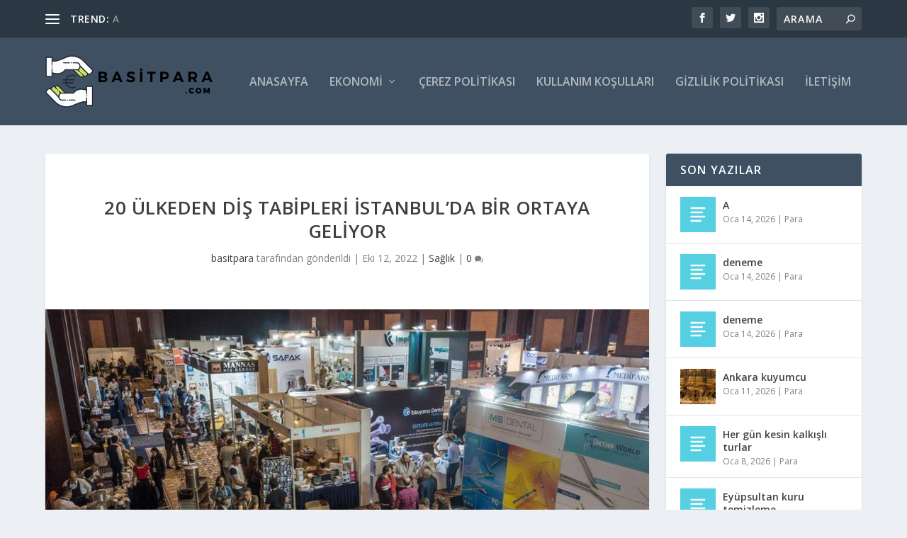

--- FILE ---
content_type: text/html; charset=UTF-8
request_url: https://basitpara.com/20-ulkeden-dis-tabipleri-istanbulda-bir-ortaya-geliyor/
body_size: 158308
content:
<!DOCTYPE html>
<!--[if IE 6]>
<html id="ie6" lang="tr" prefix="og: https://ogp.me/ns#">
<![endif]-->
<!--[if IE 7]>
<html id="ie7" lang="tr" prefix="og: https://ogp.me/ns#">
<![endif]-->
<!--[if IE 8]>
<html id="ie8" lang="tr" prefix="og: https://ogp.me/ns#">
<![endif]-->
<!--[if !(IE 6) | !(IE 7) | !(IE 8)  ]><!-->
<html lang="tr" prefix="og: https://ogp.me/ns#">
<!--<![endif]-->
<head>
	<meta charset="UTF-8" />
			
	<meta http-equiv="X-UA-Compatible" content="IE=edge">
	<link rel="pingback" href="https://basitpara.com/xmlrpc.php" />

		<!--[if lt IE 9]>
	<script src="https://basitpara.com/wp-content/themes/Extra/scripts/ext/html5.js" type="text/javascript"></script>
	<![endif]-->

	<script type="text/javascript">
		document.documentElement.className = 'js';
	</script>

	<script type="text/javascript">
			let jqueryParams=[],jQuery=function(r){return jqueryParams=[...jqueryParams,r],jQuery},$=function(r){return jqueryParams=[...jqueryParams,r],$};window.jQuery=jQuery,window.$=jQuery;let customHeadScripts=!1;jQuery.fn=jQuery.prototype={},$.fn=jQuery.prototype={},jQuery.noConflict=function(r){if(window.jQuery)return jQuery=window.jQuery,$=window.jQuery,customHeadScripts=!0,jQuery.noConflict},jQuery.ready=function(r){jqueryParams=[...jqueryParams,r]},$.ready=function(r){jqueryParams=[...jqueryParams,r]},jQuery.load=function(r){jqueryParams=[...jqueryParams,r]},$.load=function(r){jqueryParams=[...jqueryParams,r]},jQuery.fn.ready=function(r){jqueryParams=[...jqueryParams,r]},$.fn.ready=function(r){jqueryParams=[...jqueryParams,r]};</script>
<!-- Rank Math&#039;a Göre Arama Motoru Optimizasyonu - https://rankmath.com/ -->
<title>20 ülkeden diş tabipleri İstanbul’da bir ortaya geliyor - Basit Para</title>
<meta name="description" content="Ekonomik hacmi 1 miyar dolara yaklaşan, yerli üretim oranını ise son 10 yılda yüzde 8&#039;den yüzde 25&#039;e taşıyan ağız sıhhati ve diş materyalleri ..."/>
<meta name="robots" content="index, follow, max-snippet:-1, max-video-preview:-1, max-image-preview:large"/>
<link rel="canonical" href="https://basitpara.com/20-ulkeden-dis-tabipleri-istanbulda-bir-ortaya-geliyor/" />
<meta property="og:locale" content="tr_TR" />
<meta property="og:type" content="article" />
<meta property="og:title" content="20 ülkeden diş tabipleri İstanbul’da bir ortaya geliyor - Basit Para" />
<meta property="og:description" content="Ekonomik hacmi 1 miyar dolara yaklaşan, yerli üretim oranını ise son 10 yılda yüzde 8&#039;den yüzde 25&#039;e taşıyan ağız sıhhati ve diş materyalleri ..." />
<meta property="og:url" content="https://basitpara.com/20-ulkeden-dis-tabipleri-istanbulda-bir-ortaya-geliyor/" />
<meta property="og:site_name" content="Basit Para" />
<meta property="article:tag" content="Dış" />
<meta property="article:section" content="Sağlık" />
<meta property="og:image" content="https://basitpara.com/wp-content/uploads/2022/10/20-ulkeden-dis-tabipleri-istanbulda-bir-ortaya-geliyor-5Qh128Sc.jpg" />
<meta property="og:image:secure_url" content="https://basitpara.com/wp-content/uploads/2022/10/20-ulkeden-dis-tabipleri-istanbulda-bir-ortaya-geliyor-5Qh128Sc.jpg" />
<meta property="og:image:width" content="1280" />
<meta property="og:image:height" content="720" />
<meta property="og:image:alt" content="20 ülkeden diş tabipleri İstanbul’da bir ortaya geliyor" />
<meta property="og:image:type" content="image/jpeg" />
<meta property="article:published_time" content="2022-10-12T03:00:07+00:00" />
<meta name="twitter:card" content="summary_large_image" />
<meta name="twitter:title" content="20 ülkeden diş tabipleri İstanbul’da bir ortaya geliyor - Basit Para" />
<meta name="twitter:description" content="Ekonomik hacmi 1 miyar dolara yaklaşan, yerli üretim oranını ise son 10 yılda yüzde 8&#039;den yüzde 25&#039;e taşıyan ağız sıhhati ve diş materyalleri ..." />
<meta name="twitter:image" content="https://basitpara.com/wp-content/uploads/2022/10/20-ulkeden-dis-tabipleri-istanbulda-bir-ortaya-geliyor-5Qh128Sc.jpg" />
<meta name="twitter:label1" content="Yazan" />
<meta name="twitter:data1" content="basitpara" />
<meta name="twitter:label2" content="Okuma süresi" />
<meta name="twitter:data2" content="Bir dakikadan az" />
<script type="application/ld+json" class="rank-math-schema">{"@context":"https://schema.org","@graph":[{"@type":["Person","Organization"],"@id":"https://basitpara.com/#person","name":"basitpara","logo":{"@type":"ImageObject","@id":"https://basitpara.com/#logo","url":"https://basitpara.com/wp-content/uploads/2022/07/cropped-cropped-Basit-Para-1-3-150x139.png","contentUrl":"https://basitpara.com/wp-content/uploads/2022/07/cropped-cropped-Basit-Para-1-3-150x139.png","caption":"basitpara","inLanguage":"tr"},"image":{"@type":"ImageObject","@id":"https://basitpara.com/#logo","url":"https://basitpara.com/wp-content/uploads/2022/07/cropped-cropped-Basit-Para-1-3-150x139.png","contentUrl":"https://basitpara.com/wp-content/uploads/2022/07/cropped-cropped-Basit-Para-1-3-150x139.png","caption":"basitpara","inLanguage":"tr"}},{"@type":"WebSite","@id":"https://basitpara.com/#website","url":"https://basitpara.com","name":"basitpara","publisher":{"@id":"https://basitpara.com/#person"},"inLanguage":"tr"},{"@type":"ImageObject","@id":"https://basitpara.com/wp-content/uploads/2022/10/20-ulkeden-dis-tabipleri-istanbulda-bir-ortaya-geliyor-5Qh128Sc.jpg","url":"https://basitpara.com/wp-content/uploads/2022/10/20-ulkeden-dis-tabipleri-istanbulda-bir-ortaya-geliyor-5Qh128Sc.jpg","width":"1280","height":"720","inLanguage":"tr"},{"@type":"WebPage","@id":"https://basitpara.com/20-ulkeden-dis-tabipleri-istanbulda-bir-ortaya-geliyor/#webpage","url":"https://basitpara.com/20-ulkeden-dis-tabipleri-istanbulda-bir-ortaya-geliyor/","name":"20 \u00fclkeden di\u015f tabipleri \u0130stanbul\u2019da bir ortaya geliyor - Basit Para","datePublished":"2022-10-12T03:00:07+00:00","dateModified":"2022-10-12T03:00:07+00:00","isPartOf":{"@id":"https://basitpara.com/#website"},"primaryImageOfPage":{"@id":"https://basitpara.com/wp-content/uploads/2022/10/20-ulkeden-dis-tabipleri-istanbulda-bir-ortaya-geliyor-5Qh128Sc.jpg"},"inLanguage":"tr"},{"@type":"Person","@id":"https://basitpara.com/author/basitpara/","name":"basitpara","url":"https://basitpara.com/author/basitpara/","image":{"@type":"ImageObject","@id":"https://secure.gravatar.com/avatar/6e00bfc9128012b9f5f7a5c27755381272266215503261e29f28a358703bdad4?s=96&amp;d=mm&amp;r=g","url":"https://secure.gravatar.com/avatar/6e00bfc9128012b9f5f7a5c27755381272266215503261e29f28a358703bdad4?s=96&amp;d=mm&amp;r=g","caption":"basitpara","inLanguage":"tr"},"sameAs":["https://basitpara.com"]},{"@type":"BlogPosting","headline":"20 \u00fclkeden di\u015f tabipleri \u0130stanbul\u2019da bir ortaya geliyor - Basit Para","datePublished":"2022-10-12T03:00:07+00:00","dateModified":"2022-10-12T03:00:07+00:00","articleSection":"Sa\u011fl\u0131k","author":{"@id":"https://basitpara.com/author/basitpara/","name":"basitpara"},"publisher":{"@id":"https://basitpara.com/#person"},"description":"Ekonomik hacmi 1 miyar dolara yakla\u015fan, yerli \u00fcretim oran\u0131n\u0131 ise son 10 y\u0131lda y\u00fczde 8&#039;den y\u00fczde 25&#039;e ta\u015f\u0131yan a\u011f\u0131z s\u0131hhati ve di\u015f materyalleri ...","name":"20 \u00fclkeden di\u015f tabipleri \u0130stanbul\u2019da bir ortaya geliyor - Basit Para","@id":"https://basitpara.com/20-ulkeden-dis-tabipleri-istanbulda-bir-ortaya-geliyor/#richSnippet","isPartOf":{"@id":"https://basitpara.com/20-ulkeden-dis-tabipleri-istanbulda-bir-ortaya-geliyor/#webpage"},"image":{"@id":"https://basitpara.com/wp-content/uploads/2022/10/20-ulkeden-dis-tabipleri-istanbulda-bir-ortaya-geliyor-5Qh128Sc.jpg"},"inLanguage":"tr","mainEntityOfPage":{"@id":"https://basitpara.com/20-ulkeden-dis-tabipleri-istanbulda-bir-ortaya-geliyor/#webpage"}}]}</script>
<!-- /Rank Math WordPress SEO eklentisi -->

<link rel='dns-prefetch' href='//fonts.googleapis.com' />
<link rel="alternate" type="application/rss+xml" title="Basit Para &raquo; akışı" href="https://basitpara.com/feed/" />
<link rel="alternate" type="application/rss+xml" title="Basit Para &raquo; yorum akışı" href="https://basitpara.com/comments/feed/" />
<link rel="alternate" title="oEmbed (JSON)" type="application/json+oembed" href="https://basitpara.com/wp-json/oembed/1.0/embed?url=https%3A%2F%2Fbasitpara.com%2F20-ulkeden-dis-tabipleri-istanbulda-bir-ortaya-geliyor%2F" />
<link rel="alternate" title="oEmbed (XML)" type="text/xml+oembed" href="https://basitpara.com/wp-json/oembed/1.0/embed?url=https%3A%2F%2Fbasitpara.com%2F20-ulkeden-dis-tabipleri-istanbulda-bir-ortaya-geliyor%2F&#038;format=xml" />
<meta content="Extra v.4.18.0" name="generator"/><style id='wp-img-auto-sizes-contain-inline-css' type='text/css'>
img:is([sizes=auto i],[sizes^="auto," i]){contain-intrinsic-size:3000px 1500px}
/*# sourceURL=wp-img-auto-sizes-contain-inline-css */
</style>
<style id='wp-block-library-inline-css' type='text/css'>
:root{--wp-block-synced-color:#7a00df;--wp-block-synced-color--rgb:122,0,223;--wp-bound-block-color:var(--wp-block-synced-color);--wp-editor-canvas-background:#ddd;--wp-admin-theme-color:#007cba;--wp-admin-theme-color--rgb:0,124,186;--wp-admin-theme-color-darker-10:#006ba1;--wp-admin-theme-color-darker-10--rgb:0,107,160.5;--wp-admin-theme-color-darker-20:#005a87;--wp-admin-theme-color-darker-20--rgb:0,90,135;--wp-admin-border-width-focus:2px}@media (min-resolution:192dpi){:root{--wp-admin-border-width-focus:1.5px}}.wp-element-button{cursor:pointer}:root .has-very-light-gray-background-color{background-color:#eee}:root .has-very-dark-gray-background-color{background-color:#313131}:root .has-very-light-gray-color{color:#eee}:root .has-very-dark-gray-color{color:#313131}:root .has-vivid-green-cyan-to-vivid-cyan-blue-gradient-background{background:linear-gradient(135deg,#00d084,#0693e3)}:root .has-purple-crush-gradient-background{background:linear-gradient(135deg,#34e2e4,#4721fb 50%,#ab1dfe)}:root .has-hazy-dawn-gradient-background{background:linear-gradient(135deg,#faaca8,#dad0ec)}:root .has-subdued-olive-gradient-background{background:linear-gradient(135deg,#fafae1,#67a671)}:root .has-atomic-cream-gradient-background{background:linear-gradient(135deg,#fdd79a,#004a59)}:root .has-nightshade-gradient-background{background:linear-gradient(135deg,#330968,#31cdcf)}:root .has-midnight-gradient-background{background:linear-gradient(135deg,#020381,#2874fc)}:root{--wp--preset--font-size--normal:16px;--wp--preset--font-size--huge:42px}.has-regular-font-size{font-size:1em}.has-larger-font-size{font-size:2.625em}.has-normal-font-size{font-size:var(--wp--preset--font-size--normal)}.has-huge-font-size{font-size:var(--wp--preset--font-size--huge)}.has-text-align-center{text-align:center}.has-text-align-left{text-align:left}.has-text-align-right{text-align:right}.has-fit-text{white-space:nowrap!important}#end-resizable-editor-section{display:none}.aligncenter{clear:both}.items-justified-left{justify-content:flex-start}.items-justified-center{justify-content:center}.items-justified-right{justify-content:flex-end}.items-justified-space-between{justify-content:space-between}.screen-reader-text{border:0;clip-path:inset(50%);height:1px;margin:-1px;overflow:hidden;padding:0;position:absolute;width:1px;word-wrap:normal!important}.screen-reader-text:focus{background-color:#ddd;clip-path:none;color:#444;display:block;font-size:1em;height:auto;left:5px;line-height:normal;padding:15px 23px 14px;text-decoration:none;top:5px;width:auto;z-index:100000}html :where(.has-border-color){border-style:solid}html :where([style*=border-top-color]){border-top-style:solid}html :where([style*=border-right-color]){border-right-style:solid}html :where([style*=border-bottom-color]){border-bottom-style:solid}html :where([style*=border-left-color]){border-left-style:solid}html :where([style*=border-width]){border-style:solid}html :where([style*=border-top-width]){border-top-style:solid}html :where([style*=border-right-width]){border-right-style:solid}html :where([style*=border-bottom-width]){border-bottom-style:solid}html :where([style*=border-left-width]){border-left-style:solid}html :where(img[class*=wp-image-]){height:auto;max-width:100%}:where(figure){margin:0 0 1em}html :where(.is-position-sticky){--wp-admin--admin-bar--position-offset:var(--wp-admin--admin-bar--height,0px)}@media screen and (max-width:600px){html :where(.is-position-sticky){--wp-admin--admin-bar--position-offset:0px}}

/*# sourceURL=wp-block-library-inline-css */
</style><style id='wp-block-categories-inline-css' type='text/css'>
.wp-block-categories{box-sizing:border-box}.wp-block-categories.alignleft{margin-right:2em}.wp-block-categories.alignright{margin-left:2em}.wp-block-categories.wp-block-categories-dropdown.aligncenter{text-align:center}.wp-block-categories .wp-block-categories__label{display:block;width:100%}
/*# sourceURL=https://basitpara.com/wp-includes/blocks/categories/style.min.css */
</style>
<style id='wp-block-image-inline-css' type='text/css'>
.wp-block-image>a,.wp-block-image>figure>a{display:inline-block}.wp-block-image img{box-sizing:border-box;height:auto;max-width:100%;vertical-align:bottom}@media not (prefers-reduced-motion){.wp-block-image img.hide{visibility:hidden}.wp-block-image img.show{animation:show-content-image .4s}}.wp-block-image[style*=border-radius] img,.wp-block-image[style*=border-radius]>a{border-radius:inherit}.wp-block-image.has-custom-border img{box-sizing:border-box}.wp-block-image.aligncenter{text-align:center}.wp-block-image.alignfull>a,.wp-block-image.alignwide>a{width:100%}.wp-block-image.alignfull img,.wp-block-image.alignwide img{height:auto;width:100%}.wp-block-image .aligncenter,.wp-block-image .alignleft,.wp-block-image .alignright,.wp-block-image.aligncenter,.wp-block-image.alignleft,.wp-block-image.alignright{display:table}.wp-block-image .aligncenter>figcaption,.wp-block-image .alignleft>figcaption,.wp-block-image .alignright>figcaption,.wp-block-image.aligncenter>figcaption,.wp-block-image.alignleft>figcaption,.wp-block-image.alignright>figcaption{caption-side:bottom;display:table-caption}.wp-block-image .alignleft{float:left;margin:.5em 1em .5em 0}.wp-block-image .alignright{float:right;margin:.5em 0 .5em 1em}.wp-block-image .aligncenter{margin-left:auto;margin-right:auto}.wp-block-image :where(figcaption){margin-bottom:1em;margin-top:.5em}.wp-block-image.is-style-circle-mask img{border-radius:9999px}@supports ((-webkit-mask-image:none) or (mask-image:none)) or (-webkit-mask-image:none){.wp-block-image.is-style-circle-mask img{border-radius:0;-webkit-mask-image:url('data:image/svg+xml;utf8,<svg viewBox="0 0 100 100" xmlns="http://www.w3.org/2000/svg"><circle cx="50" cy="50" r="50"/></svg>');mask-image:url('data:image/svg+xml;utf8,<svg viewBox="0 0 100 100" xmlns="http://www.w3.org/2000/svg"><circle cx="50" cy="50" r="50"/></svg>');mask-mode:alpha;-webkit-mask-position:center;mask-position:center;-webkit-mask-repeat:no-repeat;mask-repeat:no-repeat;-webkit-mask-size:contain;mask-size:contain}}:root :where(.wp-block-image.is-style-rounded img,.wp-block-image .is-style-rounded img){border-radius:9999px}.wp-block-image figure{margin:0}.wp-lightbox-container{display:flex;flex-direction:column;position:relative}.wp-lightbox-container img{cursor:zoom-in}.wp-lightbox-container img:hover+button{opacity:1}.wp-lightbox-container button{align-items:center;backdrop-filter:blur(16px) saturate(180%);background-color:#5a5a5a40;border:none;border-radius:4px;cursor:zoom-in;display:flex;height:20px;justify-content:center;opacity:0;padding:0;position:absolute;right:16px;text-align:center;top:16px;width:20px;z-index:100}@media not (prefers-reduced-motion){.wp-lightbox-container button{transition:opacity .2s ease}}.wp-lightbox-container button:focus-visible{outline:3px auto #5a5a5a40;outline:3px auto -webkit-focus-ring-color;outline-offset:3px}.wp-lightbox-container button:hover{cursor:pointer;opacity:1}.wp-lightbox-container button:focus{opacity:1}.wp-lightbox-container button:focus,.wp-lightbox-container button:hover,.wp-lightbox-container button:not(:hover):not(:active):not(.has-background){background-color:#5a5a5a40;border:none}.wp-lightbox-overlay{box-sizing:border-box;cursor:zoom-out;height:100vh;left:0;overflow:hidden;position:fixed;top:0;visibility:hidden;width:100%;z-index:100000}.wp-lightbox-overlay .close-button{align-items:center;cursor:pointer;display:flex;justify-content:center;min-height:40px;min-width:40px;padding:0;position:absolute;right:calc(env(safe-area-inset-right) + 16px);top:calc(env(safe-area-inset-top) + 16px);z-index:5000000}.wp-lightbox-overlay .close-button:focus,.wp-lightbox-overlay .close-button:hover,.wp-lightbox-overlay .close-button:not(:hover):not(:active):not(.has-background){background:none;border:none}.wp-lightbox-overlay .lightbox-image-container{height:var(--wp--lightbox-container-height);left:50%;overflow:hidden;position:absolute;top:50%;transform:translate(-50%,-50%);transform-origin:top left;width:var(--wp--lightbox-container-width);z-index:9999999999}.wp-lightbox-overlay .wp-block-image{align-items:center;box-sizing:border-box;display:flex;height:100%;justify-content:center;margin:0;position:relative;transform-origin:0 0;width:100%;z-index:3000000}.wp-lightbox-overlay .wp-block-image img{height:var(--wp--lightbox-image-height);min-height:var(--wp--lightbox-image-height);min-width:var(--wp--lightbox-image-width);width:var(--wp--lightbox-image-width)}.wp-lightbox-overlay .wp-block-image figcaption{display:none}.wp-lightbox-overlay button{background:none;border:none}.wp-lightbox-overlay .scrim{background-color:#fff;height:100%;opacity:.9;position:absolute;width:100%;z-index:2000000}.wp-lightbox-overlay.active{visibility:visible}@media not (prefers-reduced-motion){.wp-lightbox-overlay.active{animation:turn-on-visibility .25s both}.wp-lightbox-overlay.active img{animation:turn-on-visibility .35s both}.wp-lightbox-overlay.show-closing-animation:not(.active){animation:turn-off-visibility .35s both}.wp-lightbox-overlay.show-closing-animation:not(.active) img{animation:turn-off-visibility .25s both}.wp-lightbox-overlay.zoom.active{animation:none;opacity:1;visibility:visible}.wp-lightbox-overlay.zoom.active .lightbox-image-container{animation:lightbox-zoom-in .4s}.wp-lightbox-overlay.zoom.active .lightbox-image-container img{animation:none}.wp-lightbox-overlay.zoom.active .scrim{animation:turn-on-visibility .4s forwards}.wp-lightbox-overlay.zoom.show-closing-animation:not(.active){animation:none}.wp-lightbox-overlay.zoom.show-closing-animation:not(.active) .lightbox-image-container{animation:lightbox-zoom-out .4s}.wp-lightbox-overlay.zoom.show-closing-animation:not(.active) .lightbox-image-container img{animation:none}.wp-lightbox-overlay.zoom.show-closing-animation:not(.active) .scrim{animation:turn-off-visibility .4s forwards}}@keyframes show-content-image{0%{visibility:hidden}99%{visibility:hidden}to{visibility:visible}}@keyframes turn-on-visibility{0%{opacity:0}to{opacity:1}}@keyframes turn-off-visibility{0%{opacity:1;visibility:visible}99%{opacity:0;visibility:visible}to{opacity:0;visibility:hidden}}@keyframes lightbox-zoom-in{0%{transform:translate(calc((-100vw + var(--wp--lightbox-scrollbar-width))/2 + var(--wp--lightbox-initial-left-position)),calc(-50vh + var(--wp--lightbox-initial-top-position))) scale(var(--wp--lightbox-scale))}to{transform:translate(-50%,-50%) scale(1)}}@keyframes lightbox-zoom-out{0%{transform:translate(-50%,-50%) scale(1);visibility:visible}99%{visibility:visible}to{transform:translate(calc((-100vw + var(--wp--lightbox-scrollbar-width))/2 + var(--wp--lightbox-initial-left-position)),calc(-50vh + var(--wp--lightbox-initial-top-position))) scale(var(--wp--lightbox-scale));visibility:hidden}}
/*# sourceURL=https://basitpara.com/wp-includes/blocks/image/style.min.css */
</style>
<style id='wp-block-image-theme-inline-css' type='text/css'>
:root :where(.wp-block-image figcaption){color:#555;font-size:13px;text-align:center}.is-dark-theme :root :where(.wp-block-image figcaption){color:#ffffffa6}.wp-block-image{margin:0 0 1em}
/*# sourceURL=https://basitpara.com/wp-includes/blocks/image/theme.min.css */
</style>
<style id='wp-block-latest-posts-inline-css' type='text/css'>
.wp-block-latest-posts{box-sizing:border-box}.wp-block-latest-posts.alignleft{margin-right:2em}.wp-block-latest-posts.alignright{margin-left:2em}.wp-block-latest-posts.wp-block-latest-posts__list{list-style:none}.wp-block-latest-posts.wp-block-latest-posts__list li{clear:both;overflow-wrap:break-word}.wp-block-latest-posts.is-grid{display:flex;flex-wrap:wrap}.wp-block-latest-posts.is-grid li{margin:0 1.25em 1.25em 0;width:100%}@media (min-width:600px){.wp-block-latest-posts.columns-2 li{width:calc(50% - .625em)}.wp-block-latest-posts.columns-2 li:nth-child(2n){margin-right:0}.wp-block-latest-posts.columns-3 li{width:calc(33.33333% - .83333em)}.wp-block-latest-posts.columns-3 li:nth-child(3n){margin-right:0}.wp-block-latest-posts.columns-4 li{width:calc(25% - .9375em)}.wp-block-latest-posts.columns-4 li:nth-child(4n){margin-right:0}.wp-block-latest-posts.columns-5 li{width:calc(20% - 1em)}.wp-block-latest-posts.columns-5 li:nth-child(5n){margin-right:0}.wp-block-latest-posts.columns-6 li{width:calc(16.66667% - 1.04167em)}.wp-block-latest-posts.columns-6 li:nth-child(6n){margin-right:0}}:root :where(.wp-block-latest-posts.is-grid){padding:0}:root :where(.wp-block-latest-posts.wp-block-latest-posts__list){padding-left:0}.wp-block-latest-posts__post-author,.wp-block-latest-posts__post-date{display:block;font-size:.8125em}.wp-block-latest-posts__post-excerpt,.wp-block-latest-posts__post-full-content{margin-bottom:1em;margin-top:.5em}.wp-block-latest-posts__featured-image a{display:inline-block}.wp-block-latest-posts__featured-image img{height:auto;max-width:100%;width:auto}.wp-block-latest-posts__featured-image.alignleft{float:left;margin-right:1em}.wp-block-latest-posts__featured-image.alignright{float:right;margin-left:1em}.wp-block-latest-posts__featured-image.aligncenter{margin-bottom:1em;text-align:center}
/*# sourceURL=https://basitpara.com/wp-includes/blocks/latest-posts/style.min.css */
</style>
<style id='wp-block-page-list-inline-css' type='text/css'>
.wp-block-navigation .wp-block-page-list{align-items:var(--navigation-layout-align,initial);background-color:inherit;display:flex;flex-direction:var(--navigation-layout-direction,initial);flex-wrap:var(--navigation-layout-wrap,wrap);justify-content:var(--navigation-layout-justify,initial)}.wp-block-navigation .wp-block-navigation-item{background-color:inherit}.wp-block-page-list{box-sizing:border-box}
/*# sourceURL=https://basitpara.com/wp-includes/blocks/page-list/style.min.css */
</style>
<style id='wp-block-tag-cloud-inline-css' type='text/css'>
.wp-block-tag-cloud{box-sizing:border-box}.wp-block-tag-cloud.aligncenter{justify-content:center;text-align:center}.wp-block-tag-cloud a{display:inline-block;margin-right:5px}.wp-block-tag-cloud span{display:inline-block;margin-left:5px;text-decoration:none}:root :where(.wp-block-tag-cloud.is-style-outline){display:flex;flex-wrap:wrap;gap:1ch}:root :where(.wp-block-tag-cloud.is-style-outline a){border:1px solid;font-size:unset!important;margin-right:0;padding:1ch 2ch;text-decoration:none!important}
/*# sourceURL=https://basitpara.com/wp-includes/blocks/tag-cloud/style.min.css */
</style>
<style id='wp-block-paragraph-inline-css' type='text/css'>
.is-small-text{font-size:.875em}.is-regular-text{font-size:1em}.is-large-text{font-size:2.25em}.is-larger-text{font-size:3em}.has-drop-cap:not(:focus):first-letter{float:left;font-size:8.4em;font-style:normal;font-weight:100;line-height:.68;margin:.05em .1em 0 0;text-transform:uppercase}body.rtl .has-drop-cap:not(:focus):first-letter{float:none;margin-left:.1em}p.has-drop-cap.has-background{overflow:hidden}:root :where(p.has-background){padding:1.25em 2.375em}:where(p.has-text-color:not(.has-link-color)) a{color:inherit}p.has-text-align-left[style*="writing-mode:vertical-lr"],p.has-text-align-right[style*="writing-mode:vertical-rl"]{rotate:180deg}
/*# sourceURL=https://basitpara.com/wp-includes/blocks/paragraph/style.min.css */
</style>
<style id='global-styles-inline-css' type='text/css'>
:root{--wp--preset--aspect-ratio--square: 1;--wp--preset--aspect-ratio--4-3: 4/3;--wp--preset--aspect-ratio--3-4: 3/4;--wp--preset--aspect-ratio--3-2: 3/2;--wp--preset--aspect-ratio--2-3: 2/3;--wp--preset--aspect-ratio--16-9: 16/9;--wp--preset--aspect-ratio--9-16: 9/16;--wp--preset--color--black: #000000;--wp--preset--color--cyan-bluish-gray: #abb8c3;--wp--preset--color--white: #ffffff;--wp--preset--color--pale-pink: #f78da7;--wp--preset--color--vivid-red: #cf2e2e;--wp--preset--color--luminous-vivid-orange: #ff6900;--wp--preset--color--luminous-vivid-amber: #fcb900;--wp--preset--color--light-green-cyan: #7bdcb5;--wp--preset--color--vivid-green-cyan: #00d084;--wp--preset--color--pale-cyan-blue: #8ed1fc;--wp--preset--color--vivid-cyan-blue: #0693e3;--wp--preset--color--vivid-purple: #9b51e0;--wp--preset--gradient--vivid-cyan-blue-to-vivid-purple: linear-gradient(135deg,rgb(6,147,227) 0%,rgb(155,81,224) 100%);--wp--preset--gradient--light-green-cyan-to-vivid-green-cyan: linear-gradient(135deg,rgb(122,220,180) 0%,rgb(0,208,130) 100%);--wp--preset--gradient--luminous-vivid-amber-to-luminous-vivid-orange: linear-gradient(135deg,rgb(252,185,0) 0%,rgb(255,105,0) 100%);--wp--preset--gradient--luminous-vivid-orange-to-vivid-red: linear-gradient(135deg,rgb(255,105,0) 0%,rgb(207,46,46) 100%);--wp--preset--gradient--very-light-gray-to-cyan-bluish-gray: linear-gradient(135deg,rgb(238,238,238) 0%,rgb(169,184,195) 100%);--wp--preset--gradient--cool-to-warm-spectrum: linear-gradient(135deg,rgb(74,234,220) 0%,rgb(151,120,209) 20%,rgb(207,42,186) 40%,rgb(238,44,130) 60%,rgb(251,105,98) 80%,rgb(254,248,76) 100%);--wp--preset--gradient--blush-light-purple: linear-gradient(135deg,rgb(255,206,236) 0%,rgb(152,150,240) 100%);--wp--preset--gradient--blush-bordeaux: linear-gradient(135deg,rgb(254,205,165) 0%,rgb(254,45,45) 50%,rgb(107,0,62) 100%);--wp--preset--gradient--luminous-dusk: linear-gradient(135deg,rgb(255,203,112) 0%,rgb(199,81,192) 50%,rgb(65,88,208) 100%);--wp--preset--gradient--pale-ocean: linear-gradient(135deg,rgb(255,245,203) 0%,rgb(182,227,212) 50%,rgb(51,167,181) 100%);--wp--preset--gradient--electric-grass: linear-gradient(135deg,rgb(202,248,128) 0%,rgb(113,206,126) 100%);--wp--preset--gradient--midnight: linear-gradient(135deg,rgb(2,3,129) 0%,rgb(40,116,252) 100%);--wp--preset--font-size--small: 13px;--wp--preset--font-size--medium: 20px;--wp--preset--font-size--large: 36px;--wp--preset--font-size--x-large: 42px;--wp--preset--spacing--20: 0.44rem;--wp--preset--spacing--30: 0.67rem;--wp--preset--spacing--40: 1rem;--wp--preset--spacing--50: 1.5rem;--wp--preset--spacing--60: 2.25rem;--wp--preset--spacing--70: 3.38rem;--wp--preset--spacing--80: 5.06rem;--wp--preset--shadow--natural: 6px 6px 9px rgba(0, 0, 0, 0.2);--wp--preset--shadow--deep: 12px 12px 50px rgba(0, 0, 0, 0.4);--wp--preset--shadow--sharp: 6px 6px 0px rgba(0, 0, 0, 0.2);--wp--preset--shadow--outlined: 6px 6px 0px -3px rgb(255, 255, 255), 6px 6px rgb(0, 0, 0);--wp--preset--shadow--crisp: 6px 6px 0px rgb(0, 0, 0);}:root { --wp--style--global--content-size: 856px;--wp--style--global--wide-size: 1280px; }:where(body) { margin: 0; }.wp-site-blocks > .alignleft { float: left; margin-right: 2em; }.wp-site-blocks > .alignright { float: right; margin-left: 2em; }.wp-site-blocks > .aligncenter { justify-content: center; margin-left: auto; margin-right: auto; }:where(.is-layout-flex){gap: 0.5em;}:where(.is-layout-grid){gap: 0.5em;}.is-layout-flow > .alignleft{float: left;margin-inline-start: 0;margin-inline-end: 2em;}.is-layout-flow > .alignright{float: right;margin-inline-start: 2em;margin-inline-end: 0;}.is-layout-flow > .aligncenter{margin-left: auto !important;margin-right: auto !important;}.is-layout-constrained > .alignleft{float: left;margin-inline-start: 0;margin-inline-end: 2em;}.is-layout-constrained > .alignright{float: right;margin-inline-start: 2em;margin-inline-end: 0;}.is-layout-constrained > .aligncenter{margin-left: auto !important;margin-right: auto !important;}.is-layout-constrained > :where(:not(.alignleft):not(.alignright):not(.alignfull)){max-width: var(--wp--style--global--content-size);margin-left: auto !important;margin-right: auto !important;}.is-layout-constrained > .alignwide{max-width: var(--wp--style--global--wide-size);}body .is-layout-flex{display: flex;}.is-layout-flex{flex-wrap: wrap;align-items: center;}.is-layout-flex > :is(*, div){margin: 0;}body .is-layout-grid{display: grid;}.is-layout-grid > :is(*, div){margin: 0;}body{padding-top: 0px;padding-right: 0px;padding-bottom: 0px;padding-left: 0px;}a:where(:not(.wp-element-button)){text-decoration: underline;}:root :where(.wp-element-button, .wp-block-button__link){background-color: #32373c;border-width: 0;color: #fff;font-family: inherit;font-size: inherit;font-style: inherit;font-weight: inherit;letter-spacing: inherit;line-height: inherit;padding-top: calc(0.667em + 2px);padding-right: calc(1.333em + 2px);padding-bottom: calc(0.667em + 2px);padding-left: calc(1.333em + 2px);text-decoration: none;text-transform: inherit;}.has-black-color{color: var(--wp--preset--color--black) !important;}.has-cyan-bluish-gray-color{color: var(--wp--preset--color--cyan-bluish-gray) !important;}.has-white-color{color: var(--wp--preset--color--white) !important;}.has-pale-pink-color{color: var(--wp--preset--color--pale-pink) !important;}.has-vivid-red-color{color: var(--wp--preset--color--vivid-red) !important;}.has-luminous-vivid-orange-color{color: var(--wp--preset--color--luminous-vivid-orange) !important;}.has-luminous-vivid-amber-color{color: var(--wp--preset--color--luminous-vivid-amber) !important;}.has-light-green-cyan-color{color: var(--wp--preset--color--light-green-cyan) !important;}.has-vivid-green-cyan-color{color: var(--wp--preset--color--vivid-green-cyan) !important;}.has-pale-cyan-blue-color{color: var(--wp--preset--color--pale-cyan-blue) !important;}.has-vivid-cyan-blue-color{color: var(--wp--preset--color--vivid-cyan-blue) !important;}.has-vivid-purple-color{color: var(--wp--preset--color--vivid-purple) !important;}.has-black-background-color{background-color: var(--wp--preset--color--black) !important;}.has-cyan-bluish-gray-background-color{background-color: var(--wp--preset--color--cyan-bluish-gray) !important;}.has-white-background-color{background-color: var(--wp--preset--color--white) !important;}.has-pale-pink-background-color{background-color: var(--wp--preset--color--pale-pink) !important;}.has-vivid-red-background-color{background-color: var(--wp--preset--color--vivid-red) !important;}.has-luminous-vivid-orange-background-color{background-color: var(--wp--preset--color--luminous-vivid-orange) !important;}.has-luminous-vivid-amber-background-color{background-color: var(--wp--preset--color--luminous-vivid-amber) !important;}.has-light-green-cyan-background-color{background-color: var(--wp--preset--color--light-green-cyan) !important;}.has-vivid-green-cyan-background-color{background-color: var(--wp--preset--color--vivid-green-cyan) !important;}.has-pale-cyan-blue-background-color{background-color: var(--wp--preset--color--pale-cyan-blue) !important;}.has-vivid-cyan-blue-background-color{background-color: var(--wp--preset--color--vivid-cyan-blue) !important;}.has-vivid-purple-background-color{background-color: var(--wp--preset--color--vivid-purple) !important;}.has-black-border-color{border-color: var(--wp--preset--color--black) !important;}.has-cyan-bluish-gray-border-color{border-color: var(--wp--preset--color--cyan-bluish-gray) !important;}.has-white-border-color{border-color: var(--wp--preset--color--white) !important;}.has-pale-pink-border-color{border-color: var(--wp--preset--color--pale-pink) !important;}.has-vivid-red-border-color{border-color: var(--wp--preset--color--vivid-red) !important;}.has-luminous-vivid-orange-border-color{border-color: var(--wp--preset--color--luminous-vivid-orange) !important;}.has-luminous-vivid-amber-border-color{border-color: var(--wp--preset--color--luminous-vivid-amber) !important;}.has-light-green-cyan-border-color{border-color: var(--wp--preset--color--light-green-cyan) !important;}.has-vivid-green-cyan-border-color{border-color: var(--wp--preset--color--vivid-green-cyan) !important;}.has-pale-cyan-blue-border-color{border-color: var(--wp--preset--color--pale-cyan-blue) !important;}.has-vivid-cyan-blue-border-color{border-color: var(--wp--preset--color--vivid-cyan-blue) !important;}.has-vivid-purple-border-color{border-color: var(--wp--preset--color--vivid-purple) !important;}.has-vivid-cyan-blue-to-vivid-purple-gradient-background{background: var(--wp--preset--gradient--vivid-cyan-blue-to-vivid-purple) !important;}.has-light-green-cyan-to-vivid-green-cyan-gradient-background{background: var(--wp--preset--gradient--light-green-cyan-to-vivid-green-cyan) !important;}.has-luminous-vivid-amber-to-luminous-vivid-orange-gradient-background{background: var(--wp--preset--gradient--luminous-vivid-amber-to-luminous-vivid-orange) !important;}.has-luminous-vivid-orange-to-vivid-red-gradient-background{background: var(--wp--preset--gradient--luminous-vivid-orange-to-vivid-red) !important;}.has-very-light-gray-to-cyan-bluish-gray-gradient-background{background: var(--wp--preset--gradient--very-light-gray-to-cyan-bluish-gray) !important;}.has-cool-to-warm-spectrum-gradient-background{background: var(--wp--preset--gradient--cool-to-warm-spectrum) !important;}.has-blush-light-purple-gradient-background{background: var(--wp--preset--gradient--blush-light-purple) !important;}.has-blush-bordeaux-gradient-background{background: var(--wp--preset--gradient--blush-bordeaux) !important;}.has-luminous-dusk-gradient-background{background: var(--wp--preset--gradient--luminous-dusk) !important;}.has-pale-ocean-gradient-background{background: var(--wp--preset--gradient--pale-ocean) !important;}.has-electric-grass-gradient-background{background: var(--wp--preset--gradient--electric-grass) !important;}.has-midnight-gradient-background{background: var(--wp--preset--gradient--midnight) !important;}.has-small-font-size{font-size: var(--wp--preset--font-size--small) !important;}.has-medium-font-size{font-size: var(--wp--preset--font-size--medium) !important;}.has-large-font-size{font-size: var(--wp--preset--font-size--large) !important;}.has-x-large-font-size{font-size: var(--wp--preset--font-size--x-large) !important;}
/*# sourceURL=global-styles-inline-css */
</style>

<link rel='stylesheet' id='extra-fonts-css' href='https://fonts.googleapis.com/css?family=Open+Sans:300italic,400italic,600italic,700italic,800italic,400,300,600,700,800&#038;subset=latin,latin-ext' type='text/css' media='all' />
<link rel='stylesheet' id='extra-style-css' href='https://basitpara.com/wp-content/themes/Extra/style.min.css?ver=4.18.0' type='text/css' media='all' />
<style id='extra-dynamic-critical-inline-css' type='text/css'>
@font-face{font-family:ETmodules;font-display:block;src:url(//basitpara.com/wp-content/themes/Extra/core/admin/fonts/modules/base/modules.eot);src:url(//basitpara.com/wp-content/themes/Extra/core/admin/fonts/modules/base/modules.eot?#iefix) format("embedded-opentype"),url(//basitpara.com/wp-content/themes/Extra/core/admin/fonts/modules/base/modules.ttf) format("truetype"),url(//basitpara.com/wp-content/themes/Extra/core/admin/fonts/modules/base/modules.woff) format("woff"),url(//basitpara.com/wp-content/themes/Extra/core/admin/fonts/modules/base/modules.svg#ETmodules) format("svg");font-weight:400;font-style:normal}
.et_audio_content,.et_link_content,.et_quote_content{background-color:#2ea3f2}.et_pb_post .et-pb-controllers a{margin-bottom:10px}.format-gallery .et-pb-controllers{bottom:0}.et_pb_blog_grid .et_audio_content{margin-bottom:19px}.et_pb_row .et_pb_blog_grid .et_pb_post .et_pb_slide{min-height:180px}.et_audio_content .wp-block-audio{margin:0;padding:0}.et_audio_content h2{line-height:44px}.et_pb_column_1_2 .et_audio_content h2,.et_pb_column_1_3 .et_audio_content h2,.et_pb_column_1_4 .et_audio_content h2,.et_pb_column_1_5 .et_audio_content h2,.et_pb_column_1_6 .et_audio_content h2,.et_pb_column_2_5 .et_audio_content h2,.et_pb_column_3_5 .et_audio_content h2,.et_pb_column_3_8 .et_audio_content h2{margin-bottom:9px;margin-top:0}.et_pb_column_1_2 .et_audio_content,.et_pb_column_3_5 .et_audio_content{padding:35px 40px}.et_pb_column_1_2 .et_audio_content h2,.et_pb_column_3_5 .et_audio_content h2{line-height:32px}.et_pb_column_1_3 .et_audio_content,.et_pb_column_1_4 .et_audio_content,.et_pb_column_1_5 .et_audio_content,.et_pb_column_1_6 .et_audio_content,.et_pb_column_2_5 .et_audio_content,.et_pb_column_3_8 .et_audio_content{padding:35px 20px}.et_pb_column_1_3 .et_audio_content h2,.et_pb_column_1_4 .et_audio_content h2,.et_pb_column_1_5 .et_audio_content h2,.et_pb_column_1_6 .et_audio_content h2,.et_pb_column_2_5 .et_audio_content h2,.et_pb_column_3_8 .et_audio_content h2{font-size:18px;line-height:26px}article.et_pb_has_overlay .et_pb_blog_image_container{position:relative}.et_pb_post>.et_main_video_container{position:relative;margin-bottom:30px}.et_pb_post .et_pb_video_overlay .et_pb_video_play{color:#fff}.et_pb_post .et_pb_video_overlay_hover:hover{background:rgba(0,0,0,.6)}.et_audio_content,.et_link_content,.et_quote_content{text-align:center;word-wrap:break-word;position:relative;padding:50px 60px}.et_audio_content h2,.et_link_content a.et_link_main_url,.et_link_content h2,.et_quote_content blockquote cite,.et_quote_content blockquote p{color:#fff!important}.et_quote_main_link{position:absolute;text-indent:-9999px;width:100%;height:100%;display:block;top:0;left:0}.et_quote_content blockquote{padding:0;margin:0;border:none}.et_audio_content h2,.et_link_content h2,.et_quote_content blockquote p{margin-top:0}.et_audio_content h2{margin-bottom:20px}.et_audio_content h2,.et_link_content h2,.et_quote_content blockquote p{line-height:44px}.et_link_content a.et_link_main_url,.et_quote_content blockquote cite{font-size:18px;font-weight:200}.et_quote_content blockquote cite{font-style:normal}.et_pb_column_2_3 .et_quote_content{padding:50px 42px 45px}.et_pb_column_2_3 .et_audio_content,.et_pb_column_2_3 .et_link_content{padding:40px 40px 45px}.et_pb_column_1_2 .et_audio_content,.et_pb_column_1_2 .et_link_content,.et_pb_column_1_2 .et_quote_content,.et_pb_column_3_5 .et_audio_content,.et_pb_column_3_5 .et_link_content,.et_pb_column_3_5 .et_quote_content{padding:35px 40px}.et_pb_column_1_2 .et_quote_content blockquote p,.et_pb_column_3_5 .et_quote_content blockquote p{font-size:26px;line-height:32px}.et_pb_column_1_2 .et_audio_content h2,.et_pb_column_1_2 .et_link_content h2,.et_pb_column_3_5 .et_audio_content h2,.et_pb_column_3_5 .et_link_content h2{line-height:32px}.et_pb_column_1_2 .et_link_content a.et_link_main_url,.et_pb_column_1_2 .et_quote_content blockquote cite,.et_pb_column_3_5 .et_link_content a.et_link_main_url,.et_pb_column_3_5 .et_quote_content blockquote cite{font-size:14px}.et_pb_column_1_3 .et_quote_content,.et_pb_column_1_4 .et_quote_content,.et_pb_column_1_5 .et_quote_content,.et_pb_column_1_6 .et_quote_content,.et_pb_column_2_5 .et_quote_content,.et_pb_column_3_8 .et_quote_content{padding:35px 30px 32px}.et_pb_column_1_3 .et_audio_content,.et_pb_column_1_3 .et_link_content,.et_pb_column_1_4 .et_audio_content,.et_pb_column_1_4 .et_link_content,.et_pb_column_1_5 .et_audio_content,.et_pb_column_1_5 .et_link_content,.et_pb_column_1_6 .et_audio_content,.et_pb_column_1_6 .et_link_content,.et_pb_column_2_5 .et_audio_content,.et_pb_column_2_5 .et_link_content,.et_pb_column_3_8 .et_audio_content,.et_pb_column_3_8 .et_link_content{padding:35px 20px}.et_pb_column_1_3 .et_audio_content h2,.et_pb_column_1_3 .et_link_content h2,.et_pb_column_1_3 .et_quote_content blockquote p,.et_pb_column_1_4 .et_audio_content h2,.et_pb_column_1_4 .et_link_content h2,.et_pb_column_1_4 .et_quote_content blockquote p,.et_pb_column_1_5 .et_audio_content h2,.et_pb_column_1_5 .et_link_content h2,.et_pb_column_1_5 .et_quote_content blockquote p,.et_pb_column_1_6 .et_audio_content h2,.et_pb_column_1_6 .et_link_content h2,.et_pb_column_1_6 .et_quote_content blockquote p,.et_pb_column_2_5 .et_audio_content h2,.et_pb_column_2_5 .et_link_content h2,.et_pb_column_2_5 .et_quote_content blockquote p,.et_pb_column_3_8 .et_audio_content h2,.et_pb_column_3_8 .et_link_content h2,.et_pb_column_3_8 .et_quote_content blockquote p{font-size:18px;line-height:26px}.et_pb_column_1_3 .et_link_content a.et_link_main_url,.et_pb_column_1_3 .et_quote_content blockquote cite,.et_pb_column_1_4 .et_link_content a.et_link_main_url,.et_pb_column_1_4 .et_quote_content blockquote cite,.et_pb_column_1_5 .et_link_content a.et_link_main_url,.et_pb_column_1_5 .et_quote_content blockquote cite,.et_pb_column_1_6 .et_link_content a.et_link_main_url,.et_pb_column_1_6 .et_quote_content blockquote cite,.et_pb_column_2_5 .et_link_content a.et_link_main_url,.et_pb_column_2_5 .et_quote_content blockquote cite,.et_pb_column_3_8 .et_link_content a.et_link_main_url,.et_pb_column_3_8 .et_quote_content blockquote cite{font-size:14px}.et_pb_post .et_pb_gallery_post_type .et_pb_slide{min-height:500px;background-size:cover!important;background-position:top}.format-gallery .et_pb_slider.gallery-not-found .et_pb_slide{box-shadow:inset 0 0 10px rgba(0,0,0,.1)}.format-gallery .et_pb_slider:hover .et-pb-arrow-prev{left:0}.format-gallery .et_pb_slider:hover .et-pb-arrow-next{right:0}.et_pb_post>.et_pb_slider{margin-bottom:30px}.et_pb_column_3_4 .et_pb_post .et_pb_slide{min-height:442px}.et_pb_column_2_3 .et_pb_post .et_pb_slide{min-height:390px}.et_pb_column_1_2 .et_pb_post .et_pb_slide,.et_pb_column_3_5 .et_pb_post .et_pb_slide{min-height:284px}.et_pb_column_1_3 .et_pb_post .et_pb_slide,.et_pb_column_2_5 .et_pb_post .et_pb_slide,.et_pb_column_3_8 .et_pb_post .et_pb_slide{min-height:180px}.et_pb_column_1_4 .et_pb_post .et_pb_slide,.et_pb_column_1_5 .et_pb_post .et_pb_slide,.et_pb_column_1_6 .et_pb_post .et_pb_slide{min-height:125px}.et_pb_portfolio.et_pb_section_parallax .pagination,.et_pb_portfolio.et_pb_section_video .pagination,.et_pb_portfolio_grid.et_pb_section_parallax .pagination,.et_pb_portfolio_grid.et_pb_section_video .pagination{position:relative}.et_pb_bg_layout_light .et_pb_post .post-meta,.et_pb_bg_layout_light .et_pb_post .post-meta a,.et_pb_bg_layout_light .et_pb_post p{color:#666}.et_pb_bg_layout_dark .et_pb_post .post-meta,.et_pb_bg_layout_dark .et_pb_post .post-meta a,.et_pb_bg_layout_dark .et_pb_post p{color:inherit}.et_pb_text_color_dark .et_audio_content h2,.et_pb_text_color_dark .et_link_content a.et_link_main_url,.et_pb_text_color_dark .et_link_content h2,.et_pb_text_color_dark .et_quote_content blockquote cite,.et_pb_text_color_dark .et_quote_content blockquote p{color:#666!important}.et_pb_text_color_dark.et_audio_content h2,.et_pb_text_color_dark.et_link_content a.et_link_main_url,.et_pb_text_color_dark.et_link_content h2,.et_pb_text_color_dark.et_quote_content blockquote cite,.et_pb_text_color_dark.et_quote_content blockquote p{color:#bbb!important}.et_pb_text_color_dark.et_audio_content,.et_pb_text_color_dark.et_link_content,.et_pb_text_color_dark.et_quote_content{background-color:#e8e8e8}@media (min-width:981px) and (max-width:1100px){.et_quote_content{padding:50px 70px 45px}.et_pb_column_2_3 .et_quote_content{padding:50px 50px 45px}.et_pb_column_1_2 .et_quote_content,.et_pb_column_3_5 .et_quote_content{padding:35px 47px 30px}.et_pb_column_1_3 .et_quote_content,.et_pb_column_1_4 .et_quote_content,.et_pb_column_1_5 .et_quote_content,.et_pb_column_1_6 .et_quote_content,.et_pb_column_2_5 .et_quote_content,.et_pb_column_3_8 .et_quote_content{padding:35px 25px 32px}.et_pb_column_4_4 .et_pb_post .et_pb_slide{min-height:534px}.et_pb_column_3_4 .et_pb_post .et_pb_slide{min-height:392px}.et_pb_column_2_3 .et_pb_post .et_pb_slide{min-height:345px}.et_pb_column_1_2 .et_pb_post .et_pb_slide,.et_pb_column_3_5 .et_pb_post .et_pb_slide{min-height:250px}.et_pb_column_1_3 .et_pb_post .et_pb_slide,.et_pb_column_2_5 .et_pb_post .et_pb_slide,.et_pb_column_3_8 .et_pb_post .et_pb_slide{min-height:155px}.et_pb_column_1_4 .et_pb_post .et_pb_slide,.et_pb_column_1_5 .et_pb_post .et_pb_slide,.et_pb_column_1_6 .et_pb_post .et_pb_slide{min-height:108px}}@media (max-width:980px){.et_pb_bg_layout_dark_tablet .et_audio_content h2{color:#fff!important}.et_pb_text_color_dark_tablet.et_audio_content h2{color:#bbb!important}.et_pb_text_color_dark_tablet.et_audio_content{background-color:#e8e8e8}.et_pb_bg_layout_dark_tablet .et_audio_content h2,.et_pb_bg_layout_dark_tablet .et_link_content a.et_link_main_url,.et_pb_bg_layout_dark_tablet .et_link_content h2,.et_pb_bg_layout_dark_tablet .et_quote_content blockquote cite,.et_pb_bg_layout_dark_tablet .et_quote_content blockquote p{color:#fff!important}.et_pb_text_color_dark_tablet .et_audio_content h2,.et_pb_text_color_dark_tablet .et_link_content a.et_link_main_url,.et_pb_text_color_dark_tablet .et_link_content h2,.et_pb_text_color_dark_tablet .et_quote_content blockquote cite,.et_pb_text_color_dark_tablet .et_quote_content blockquote p{color:#666!important}.et_pb_text_color_dark_tablet.et_audio_content h2,.et_pb_text_color_dark_tablet.et_link_content a.et_link_main_url,.et_pb_text_color_dark_tablet.et_link_content h2,.et_pb_text_color_dark_tablet.et_quote_content blockquote cite,.et_pb_text_color_dark_tablet.et_quote_content blockquote p{color:#bbb!important}.et_pb_text_color_dark_tablet.et_audio_content,.et_pb_text_color_dark_tablet.et_link_content,.et_pb_text_color_dark_tablet.et_quote_content{background-color:#e8e8e8}}@media (min-width:768px) and (max-width:980px){.et_audio_content h2{font-size:26px!important;line-height:44px!important;margin-bottom:24px!important}.et_pb_post>.et_pb_gallery_post_type>.et_pb_slides>.et_pb_slide{min-height:384px!important}.et_quote_content{padding:50px 43px 45px!important}.et_quote_content blockquote p{font-size:26px!important;line-height:44px!important}.et_quote_content blockquote cite{font-size:18px!important}.et_link_content{padding:40px 40px 45px}.et_link_content h2{font-size:26px!important;line-height:44px!important}.et_link_content a.et_link_main_url{font-size:18px!important}}@media (max-width:767px){.et_audio_content h2,.et_link_content h2,.et_quote_content,.et_quote_content blockquote p{font-size:20px!important;line-height:26px!important}.et_audio_content,.et_link_content{padding:35px 20px!important}.et_audio_content h2{margin-bottom:9px!important}.et_pb_bg_layout_dark_phone .et_audio_content h2{color:#fff!important}.et_pb_text_color_dark_phone.et_audio_content{background-color:#e8e8e8}.et_link_content a.et_link_main_url,.et_quote_content blockquote cite{font-size:14px!important}.format-gallery .et-pb-controllers{height:auto}.et_pb_post>.et_pb_gallery_post_type>.et_pb_slides>.et_pb_slide{min-height:222px!important}.et_pb_bg_layout_dark_phone .et_audio_content h2,.et_pb_bg_layout_dark_phone .et_link_content a.et_link_main_url,.et_pb_bg_layout_dark_phone .et_link_content h2,.et_pb_bg_layout_dark_phone .et_quote_content blockquote cite,.et_pb_bg_layout_dark_phone .et_quote_content blockquote p{color:#fff!important}.et_pb_text_color_dark_phone .et_audio_content h2,.et_pb_text_color_dark_phone .et_link_content a.et_link_main_url,.et_pb_text_color_dark_phone .et_link_content h2,.et_pb_text_color_dark_phone .et_quote_content blockquote cite,.et_pb_text_color_dark_phone .et_quote_content blockquote p{color:#666!important}.et_pb_text_color_dark_phone.et_audio_content h2,.et_pb_text_color_dark_phone.et_link_content a.et_link_main_url,.et_pb_text_color_dark_phone.et_link_content h2,.et_pb_text_color_dark_phone.et_quote_content blockquote cite,.et_pb_text_color_dark_phone.et_quote_content blockquote p{color:#bbb!important}.et_pb_text_color_dark_phone.et_audio_content,.et_pb_text_color_dark_phone.et_link_content,.et_pb_text_color_dark_phone.et_quote_content{background-color:#e8e8e8}}@media (max-width:479px){.et_pb_column_1_2 .et_pb_carousel_item .et_pb_video_play,.et_pb_column_1_3 .et_pb_carousel_item .et_pb_video_play,.et_pb_column_2_3 .et_pb_carousel_item .et_pb_video_play,.et_pb_column_2_5 .et_pb_carousel_item .et_pb_video_play,.et_pb_column_3_5 .et_pb_carousel_item .et_pb_video_play,.et_pb_column_3_8 .et_pb_carousel_item .et_pb_video_play{font-size:1.5rem;line-height:1.5rem;margin-left:-.75rem;margin-top:-.75rem}.et_audio_content,.et_quote_content{padding:35px 20px!important}.et_pb_post>.et_pb_gallery_post_type>.et_pb_slides>.et_pb_slide{min-height:156px!important}}.et_full_width_page .et_gallery_item{float:left;width:20.875%;margin:0 5.5% 5.5% 0}.et_full_width_page .et_gallery_item:nth-child(3n){margin-right:5.5%}.et_full_width_page .et_gallery_item:nth-child(3n+1){clear:none}.et_full_width_page .et_gallery_item:nth-child(4n){margin-right:0}.et_full_width_page .et_gallery_item:nth-child(4n+1){clear:both}
.et_pb_slider{position:relative;overflow:hidden}.et_pb_slide{padding:0 6%;background-size:cover;background-position:50%;background-repeat:no-repeat}.et_pb_slider .et_pb_slide{display:none;float:left;margin-right:-100%;position:relative;width:100%;text-align:center;list-style:none!important;background-position:50%;background-size:100%;background-size:cover}.et_pb_slider .et_pb_slide:first-child{display:list-item}.et-pb-controllers{position:absolute;bottom:20px;left:0;width:100%;text-align:center;z-index:10}.et-pb-controllers a{display:inline-block;background-color:hsla(0,0%,100%,.5);text-indent:-9999px;border-radius:7px;width:7px;height:7px;margin-right:10px;padding:0;opacity:.5}.et-pb-controllers .et-pb-active-control{opacity:1}.et-pb-controllers a:last-child{margin-right:0}.et-pb-controllers .et-pb-active-control{background-color:#fff}.et_pb_slides .et_pb_temp_slide{display:block}.et_pb_slides:after{content:"";display:block;clear:both;visibility:hidden;line-height:0;height:0;width:0}@media (max-width:980px){.et_pb_bg_layout_light_tablet .et-pb-controllers .et-pb-active-control{background-color:#333}.et_pb_bg_layout_light_tablet .et-pb-controllers a{background-color:rgba(0,0,0,.3)}.et_pb_bg_layout_light_tablet .et_pb_slide_content{color:#333}.et_pb_bg_layout_dark_tablet .et_pb_slide_description{text-shadow:0 1px 3px rgba(0,0,0,.3)}.et_pb_bg_layout_dark_tablet .et_pb_slide_content{color:#fff}.et_pb_bg_layout_dark_tablet .et-pb-controllers .et-pb-active-control{background-color:#fff}.et_pb_bg_layout_dark_tablet .et-pb-controllers a{background-color:hsla(0,0%,100%,.5)}}@media (max-width:767px){.et-pb-controllers{position:absolute;bottom:5%;left:0;width:100%;text-align:center;z-index:10;height:14px}.et_transparent_nav .et_pb_section:first-child .et-pb-controllers{bottom:18px}.et_pb_bg_layout_light_phone.et_pb_slider_with_overlay .et_pb_slide_overlay_container,.et_pb_bg_layout_light_phone.et_pb_slider_with_text_overlay .et_pb_text_overlay_wrapper{background-color:hsla(0,0%,100%,.9)}.et_pb_bg_layout_light_phone .et-pb-controllers .et-pb-active-control{background-color:#333}.et_pb_bg_layout_dark_phone.et_pb_slider_with_overlay .et_pb_slide_overlay_container,.et_pb_bg_layout_dark_phone.et_pb_slider_with_text_overlay .et_pb_text_overlay_wrapper,.et_pb_bg_layout_light_phone .et-pb-controllers a{background-color:rgba(0,0,0,.3)}.et_pb_bg_layout_dark_phone .et-pb-controllers .et-pb-active-control{background-color:#fff}.et_pb_bg_layout_dark_phone .et-pb-controllers a{background-color:hsla(0,0%,100%,.5)}}.et_mobile_device .et_pb_slider_parallax .et_pb_slide,.et_mobile_device .et_pb_slides .et_parallax_bg.et_pb_parallax_css{background-attachment:scroll}
.et-pb-arrow-next,.et-pb-arrow-prev{position:absolute;top:50%;z-index:100;font-size:48px;color:#fff;margin-top:-24px;transition:all .2s ease-in-out;opacity:0}.et_pb_bg_layout_light .et-pb-arrow-next,.et_pb_bg_layout_light .et-pb-arrow-prev{color:#333}.et_pb_slider:hover .et-pb-arrow-prev{left:22px;opacity:1}.et_pb_slider:hover .et-pb-arrow-next{right:22px;opacity:1}.et_pb_bg_layout_light .et-pb-controllers .et-pb-active-control{background-color:#333}.et_pb_bg_layout_light .et-pb-controllers a{background-color:rgba(0,0,0,.3)}.et-pb-arrow-next:hover,.et-pb-arrow-prev:hover{text-decoration:none}.et-pb-arrow-next span,.et-pb-arrow-prev span{display:none}.et-pb-arrow-prev{left:-22px}.et-pb-arrow-next{right:-22px}.et-pb-arrow-prev:before{content:"4"}.et-pb-arrow-next:before{content:"5"}.format-gallery .et-pb-arrow-next,.format-gallery .et-pb-arrow-prev{color:#fff}.et_pb_column_1_3 .et_pb_slider:hover .et-pb-arrow-prev,.et_pb_column_1_4 .et_pb_slider:hover .et-pb-arrow-prev,.et_pb_column_1_5 .et_pb_slider:hover .et-pb-arrow-prev,.et_pb_column_1_6 .et_pb_slider:hover .et-pb-arrow-prev,.et_pb_column_2_5 .et_pb_slider:hover .et-pb-arrow-prev{left:0}.et_pb_column_1_3 .et_pb_slider:hover .et-pb-arrow-next,.et_pb_column_1_4 .et_pb_slider:hover .et-pb-arrow-prev,.et_pb_column_1_5 .et_pb_slider:hover .et-pb-arrow-prev,.et_pb_column_1_6 .et_pb_slider:hover .et-pb-arrow-prev,.et_pb_column_2_5 .et_pb_slider:hover .et-pb-arrow-next{right:0}.et_pb_column_1_4 .et_pb_slider .et_pb_slide,.et_pb_column_1_5 .et_pb_slider .et_pb_slide,.et_pb_column_1_6 .et_pb_slider .et_pb_slide{min-height:170px}.et_pb_column_1_4 .et_pb_slider:hover .et-pb-arrow-next,.et_pb_column_1_5 .et_pb_slider:hover .et-pb-arrow-next,.et_pb_column_1_6 .et_pb_slider:hover .et-pb-arrow-next{right:0}@media (max-width:980px){.et_pb_bg_layout_light_tablet .et-pb-arrow-next,.et_pb_bg_layout_light_tablet .et-pb-arrow-prev{color:#333}.et_pb_bg_layout_dark_tablet .et-pb-arrow-next,.et_pb_bg_layout_dark_tablet .et-pb-arrow-prev{color:#fff}}@media (max-width:767px){.et_pb_slider:hover .et-pb-arrow-prev{left:0;opacity:1}.et_pb_slider:hover .et-pb-arrow-next{right:0;opacity:1}.et_pb_bg_layout_light_phone .et-pb-arrow-next,.et_pb_bg_layout_light_phone .et-pb-arrow-prev{color:#333}.et_pb_bg_layout_dark_phone .et-pb-arrow-next,.et_pb_bg_layout_dark_phone .et-pb-arrow-prev{color:#fff}}.et_mobile_device .et-pb-arrow-prev{left:22px;opacity:1}.et_mobile_device .et-pb-arrow-next{right:22px;opacity:1}@media (max-width:767px){.et_mobile_device .et-pb-arrow-prev{left:0;opacity:1}.et_mobile_device .et-pb-arrow-next{right:0;opacity:1}}
.et_overlay{z-index:-1;position:absolute;top:0;left:0;display:block;width:100%;height:100%;background:hsla(0,0%,100%,.9);opacity:0;pointer-events:none;transition:all .3s;border:1px solid #e5e5e5;box-sizing:border-box;-webkit-backface-visibility:hidden;backface-visibility:hidden;-webkit-font-smoothing:antialiased}.et_overlay:before{color:#2ea3f2;content:"\E050";position:absolute;top:50%;left:50%;transform:translate(-50%,-50%);font-size:32px;transition:all .4s}.et_portfolio_image,.et_shop_image{position:relative;display:block}.et_pb_has_overlay:not(.et_pb_image):hover .et_overlay,.et_portfolio_image:hover .et_overlay,.et_shop_image:hover .et_overlay{z-index:3;opacity:1}#ie7 .et_overlay,#ie8 .et_overlay{display:none}.et_pb_module.et_pb_has_overlay{position:relative}.et_pb_module.et_pb_has_overlay .et_overlay,article.et_pb_has_overlay{border:none}
.et_pb_blog_grid .et_audio_container .mejs-container .mejs-controls .mejs-time span{font-size:14px}.et_audio_container .mejs-container{width:auto!important;min-width:unset!important;height:auto!important}.et_audio_container .mejs-container,.et_audio_container .mejs-container .mejs-controls,.et_audio_container .mejs-embed,.et_audio_container .mejs-embed body{background:none;height:auto}.et_audio_container .mejs-controls .mejs-time-rail .mejs-time-loaded,.et_audio_container .mejs-time.mejs-currenttime-container{display:none!important}.et_audio_container .mejs-time{display:block!important;padding:0;margin-left:10px;margin-right:90px;line-height:inherit}.et_audio_container .mejs-android .mejs-time,.et_audio_container .mejs-ios .mejs-time,.et_audio_container .mejs-ipad .mejs-time,.et_audio_container .mejs-iphone .mejs-time{margin-right:0}.et_audio_container .mejs-controls .mejs-horizontal-volume-slider .mejs-horizontal-volume-total,.et_audio_container .mejs-controls .mejs-time-rail .mejs-time-total{background:hsla(0,0%,100%,.5);border-radius:5px;height:4px;margin:8px 0 0;top:0;right:0;left:auto}.et_audio_container .mejs-controls>div{height:20px!important}.et_audio_container .mejs-controls div.mejs-time-rail{padding-top:0;position:relative;display:block!important;margin-left:42px;margin-right:0}.et_audio_container span.mejs-time-total.mejs-time-slider{display:block!important;position:relative!important;max-width:100%;min-width:unset!important}.et_audio_container .mejs-button.mejs-volume-button{width:auto;height:auto;margin-left:auto;position:absolute;right:59px;bottom:-2px}.et_audio_container .mejs-controls .mejs-horizontal-volume-slider .mejs-horizontal-volume-current,.et_audio_container .mejs-controls .mejs-time-rail .mejs-time-current{background:#fff;height:4px;border-radius:5px}.et_audio_container .mejs-controls .mejs-horizontal-volume-slider .mejs-horizontal-volume-handle,.et_audio_container .mejs-controls .mejs-time-rail .mejs-time-handle{display:block;border:none;width:10px}.et_audio_container .mejs-time-rail .mejs-time-handle-content{border-radius:100%;transform:scale(1)}.et_audio_container .mejs-time-rail .mejs-time-hovered{height:4px}.et_audio_container .mejs-controls .mejs-horizontal-volume-slider .mejs-horizontal-volume-handle{background:#fff;border-radius:5px;height:10px;position:absolute;top:-3px}.et_audio_container .mejs-container .mejs-controls .mejs-time span{font-size:18px}.et_audio_container .mejs-controls a.mejs-horizontal-volume-slider{display:block!important;height:19px;margin-left:5px;position:absolute;right:0;bottom:0}.et_audio_container .mejs-controls div.mejs-horizontal-volume-slider{height:4px}.et_audio_container .mejs-playpause-button button,.et_audio_container .mejs-volume-button button{background:none!important;margin:0!important;width:auto!important;height:auto!important;position:relative!important;z-index:99}.et_audio_container .mejs-playpause-button button:before{content:"E"!important;font-size:32px;left:0;top:-8px}.et_audio_container .mejs-playpause-button button:before,.et_audio_container .mejs-volume-button button:before{color:#fff}.et_audio_container .mejs-playpause-button{margin-top:-7px!important;width:auto!important;height:auto!important;position:absolute}.et_audio_container .mejs-controls .mejs-button button:focus{outline:none}.et_audio_container .mejs-playpause-button.mejs-pause button:before{content:"`"!important}.et_audio_container .mejs-volume-button button:before{content:"\E068";font-size:18px}.et_pb_text_color_dark .et_audio_container .mejs-controls .mejs-horizontal-volume-slider .mejs-horizontal-volume-total,.et_pb_text_color_dark .et_audio_container .mejs-controls .mejs-time-rail .mejs-time-total{background:hsla(0,0%,60%,.5)}.et_pb_text_color_dark .et_audio_container .mejs-controls .mejs-horizontal-volume-slider .mejs-horizontal-volume-current,.et_pb_text_color_dark .et_audio_container .mejs-controls .mejs-time-rail .mejs-time-current{background:#999}.et_pb_text_color_dark .et_audio_container .mejs-playpause-button button:before,.et_pb_text_color_dark .et_audio_container .mejs-volume-button button:before{color:#666}.et_pb_text_color_dark .et_audio_container .mejs-controls .mejs-horizontal-volume-slider .mejs-horizontal-volume-handle,.et_pb_text_color_dark .mejs-controls .mejs-time-rail .mejs-time-handle{background:#666}.et_pb_text_color_dark .mejs-container .mejs-controls .mejs-time span{color:#999}.et_pb_column_1_3 .et_audio_container .mejs-container .mejs-controls .mejs-time span,.et_pb_column_1_4 .et_audio_container .mejs-container .mejs-controls .mejs-time span,.et_pb_column_1_5 .et_audio_container .mejs-container .mejs-controls .mejs-time span,.et_pb_column_1_6 .et_audio_container .mejs-container .mejs-controls .mejs-time span,.et_pb_column_2_5 .et_audio_container .mejs-container .mejs-controls .mejs-time span,.et_pb_column_3_8 .et_audio_container .mejs-container .mejs-controls .mejs-time span{font-size:14px}.et_audio_container .mejs-container .mejs-controls{padding:0;flex-wrap:wrap;min-width:unset!important;position:relative}@media (max-width:980px){.et_pb_column_1_3 .et_audio_container .mejs-container .mejs-controls .mejs-time span,.et_pb_column_1_4 .et_audio_container .mejs-container .mejs-controls .mejs-time span,.et_pb_column_1_5 .et_audio_container .mejs-container .mejs-controls .mejs-time span,.et_pb_column_1_6 .et_audio_container .mejs-container .mejs-controls .mejs-time span,.et_pb_column_2_5 .et_audio_container .mejs-container .mejs-controls .mejs-time span,.et_pb_column_3_8 .et_audio_container .mejs-container .mejs-controls .mejs-time span{font-size:18px}.et_pb_bg_layout_dark_tablet .et_audio_container .mejs-controls .mejs-horizontal-volume-slider .mejs-horizontal-volume-total,.et_pb_bg_layout_dark_tablet .et_audio_container .mejs-controls .mejs-time-rail .mejs-time-total{background:hsla(0,0%,100%,.5)}.et_pb_bg_layout_dark_tablet .et_audio_container .mejs-controls .mejs-horizontal-volume-slider .mejs-horizontal-volume-current,.et_pb_bg_layout_dark_tablet .et_audio_container .mejs-controls .mejs-time-rail .mejs-time-current{background:#fff}.et_pb_bg_layout_dark_tablet .et_audio_container .mejs-playpause-button button:before,.et_pb_bg_layout_dark_tablet .et_audio_container .mejs-volume-button button:before{color:#fff}.et_pb_bg_layout_dark_tablet .et_audio_container .mejs-controls .mejs-horizontal-volume-slider .mejs-horizontal-volume-handle,.et_pb_bg_layout_dark_tablet .mejs-controls .mejs-time-rail .mejs-time-handle{background:#fff}.et_pb_bg_layout_dark_tablet .mejs-container .mejs-controls .mejs-time span{color:#fff}.et_pb_text_color_dark_tablet .et_audio_container .mejs-controls .mejs-horizontal-volume-slider .mejs-horizontal-volume-total,.et_pb_text_color_dark_tablet .et_audio_container .mejs-controls .mejs-time-rail .mejs-time-total{background:hsla(0,0%,60%,.5)}.et_pb_text_color_dark_tablet .et_audio_container .mejs-controls .mejs-horizontal-volume-slider .mejs-horizontal-volume-current,.et_pb_text_color_dark_tablet .et_audio_container .mejs-controls .mejs-time-rail .mejs-time-current{background:#999}.et_pb_text_color_dark_tablet .et_audio_container .mejs-playpause-button button:before,.et_pb_text_color_dark_tablet .et_audio_container .mejs-volume-button button:before{color:#666}.et_pb_text_color_dark_tablet .et_audio_container .mejs-controls .mejs-horizontal-volume-slider .mejs-horizontal-volume-handle,.et_pb_text_color_dark_tablet .mejs-controls .mejs-time-rail .mejs-time-handle{background:#666}.et_pb_text_color_dark_tablet .mejs-container .mejs-controls .mejs-time span{color:#999}}@media (max-width:767px){.et_audio_container .mejs-container .mejs-controls .mejs-time span{font-size:14px!important}.et_pb_bg_layout_dark_phone .et_audio_container .mejs-controls .mejs-horizontal-volume-slider .mejs-horizontal-volume-total,.et_pb_bg_layout_dark_phone .et_audio_container .mejs-controls .mejs-time-rail .mejs-time-total{background:hsla(0,0%,100%,.5)}.et_pb_bg_layout_dark_phone .et_audio_container .mejs-controls .mejs-horizontal-volume-slider .mejs-horizontal-volume-current,.et_pb_bg_layout_dark_phone .et_audio_container .mejs-controls .mejs-time-rail .mejs-time-current{background:#fff}.et_pb_bg_layout_dark_phone .et_audio_container .mejs-playpause-button button:before,.et_pb_bg_layout_dark_phone .et_audio_container .mejs-volume-button button:before{color:#fff}.et_pb_bg_layout_dark_phone .et_audio_container .mejs-controls .mejs-horizontal-volume-slider .mejs-horizontal-volume-handle,.et_pb_bg_layout_dark_phone .mejs-controls .mejs-time-rail .mejs-time-handle{background:#fff}.et_pb_bg_layout_dark_phone .mejs-container .mejs-controls .mejs-time span{color:#fff}.et_pb_text_color_dark_phone .et_audio_container .mejs-controls .mejs-horizontal-volume-slider .mejs-horizontal-volume-total,.et_pb_text_color_dark_phone .et_audio_container .mejs-controls .mejs-time-rail .mejs-time-total{background:hsla(0,0%,60%,.5)}.et_pb_text_color_dark_phone .et_audio_container .mejs-controls .mejs-horizontal-volume-slider .mejs-horizontal-volume-current,.et_pb_text_color_dark_phone .et_audio_container .mejs-controls .mejs-time-rail .mejs-time-current{background:#999}.et_pb_text_color_dark_phone .et_audio_container .mejs-playpause-button button:before,.et_pb_text_color_dark_phone .et_audio_container .mejs-volume-button button:before{color:#666}.et_pb_text_color_dark_phone .et_audio_container .mejs-controls .mejs-horizontal-volume-slider .mejs-horizontal-volume-handle,.et_pb_text_color_dark_phone .mejs-controls .mejs-time-rail .mejs-time-handle{background:#666}.et_pb_text_color_dark_phone .mejs-container .mejs-controls .mejs-time span{color:#999}}
.et_pb_video_box{display:block;position:relative;z-index:1;line-height:0}.et_pb_video_box video{width:100%!important;height:auto!important}.et_pb_video_overlay{position:absolute;z-index:10;top:0;left:0;height:100%;width:100%;background-size:cover;background-repeat:no-repeat;background-position:50%;cursor:pointer}.et_pb_video_play:before{font-family:ETmodules;content:"I"}.et_pb_video_play{display:block;position:absolute;z-index:100;color:#fff;left:50%;top:50%}.et_pb_column_1_2 .et_pb_video_play,.et_pb_column_2_3 .et_pb_video_play,.et_pb_column_3_4 .et_pb_video_play,.et_pb_column_3_5 .et_pb_video_play,.et_pb_column_4_4 .et_pb_video_play{font-size:6rem;line-height:6rem;margin-left:-3rem;margin-top:-3rem}.et_pb_column_1_3 .et_pb_video_play,.et_pb_column_1_4 .et_pb_video_play,.et_pb_column_1_5 .et_pb_video_play,.et_pb_column_1_6 .et_pb_video_play,.et_pb_column_2_5 .et_pb_video_play,.et_pb_column_3_8 .et_pb_video_play{font-size:3rem;line-height:3rem;margin-left:-1.5rem;margin-top:-1.5rem}.et_pb_bg_layout_light .et_pb_video_play{color:#333}.et_pb_video_overlay_hover{background:transparent;width:100%;height:100%;position:absolute;z-index:100;transition:all .5s ease-in-out}.et_pb_video .et_pb_video_overlay_hover:hover{background:rgba(0,0,0,.6)}@media (min-width:768px) and (max-width:980px){.et_pb_column_1_3 .et_pb_video_play,.et_pb_column_1_4 .et_pb_video_play,.et_pb_column_1_5 .et_pb_video_play,.et_pb_column_1_6 .et_pb_video_play,.et_pb_column_2_5 .et_pb_video_play,.et_pb_column_3_8 .et_pb_video_play{font-size:6rem;line-height:6rem;margin-left:-3rem;margin-top:-3rem}}@media (max-width:980px){.et_pb_bg_layout_light_tablet .et_pb_video_play{color:#333}}@media (max-width:768px){.et_pb_column_1_2 .et_pb_video_play,.et_pb_column_2_3 .et_pb_video_play,.et_pb_column_3_4 .et_pb_video_play,.et_pb_column_3_5 .et_pb_video_play,.et_pb_column_4_4 .et_pb_video_play{font-size:3rem;line-height:3rem;margin-left:-1.5rem;margin-top:-1.5rem}}@media (max-width:767px){.et_pb_bg_layout_light_phone .et_pb_video_play{color:#333}}
.et_post_gallery{padding:0!important;line-height:1.7!important;list-style:none!important}.et_gallery_item{float:left;width:28.353%;margin:0 7.47% 7.47% 0}.blocks-gallery-item,.et_gallery_item{padding-left:0!important}.blocks-gallery-item:before,.et_gallery_item:before{display:none}.et_gallery_item:nth-child(3n){margin-right:0}.et_gallery_item:nth-child(3n+1){clear:both}
.et_pb_post{margin-bottom:60px;word-wrap:break-word}.et_pb_fullwidth_post_content.et_pb_with_border img,.et_pb_post_content.et_pb_with_border img,.et_pb_with_border .et_pb_post .et_pb_slides,.et_pb_with_border .et_pb_post img:not(.woocommerce-placeholder),.et_pb_with_border.et_pb_posts .et_pb_post,.et_pb_with_border.et_pb_posts_nav span.nav-next a,.et_pb_with_border.et_pb_posts_nav span.nav-previous a{border:0 solid #333}.et_pb_post .entry-content{padding-top:30px}.et_pb_post .entry-featured-image-url{display:block;position:relative;margin-bottom:30px}.et_pb_post .entry-title a,.et_pb_post h2 a{text-decoration:none}.et_pb_post .post-meta{font-size:14px;margin-bottom:6px}.et_pb_post .more,.et_pb_post .post-meta a{text-decoration:none}.et_pb_post .more{color:#82c0c7}.et_pb_posts a.more-link{clear:both;display:block}.et_pb_posts .et_pb_post{position:relative}.et_pb_has_overlay.et_pb_post .et_pb_image_container a{display:block;position:relative;overflow:hidden}.et_pb_image_container img,.et_pb_post a img{vertical-align:bottom;max-width:100%}@media (min-width:981px) and (max-width:1100px){.et_pb_post{margin-bottom:42px}}@media (max-width:980px){.et_pb_post{margin-bottom:42px}.et_pb_bg_layout_light_tablet .et_pb_post .post-meta,.et_pb_bg_layout_light_tablet .et_pb_post .post-meta a,.et_pb_bg_layout_light_tablet .et_pb_post p{color:#666}.et_pb_bg_layout_dark_tablet .et_pb_post .post-meta,.et_pb_bg_layout_dark_tablet .et_pb_post .post-meta a,.et_pb_bg_layout_dark_tablet .et_pb_post p{color:inherit}.et_pb_bg_layout_dark_tablet .comment_postinfo a,.et_pb_bg_layout_dark_tablet .comment_postinfo span{color:#fff}}@media (max-width:767px){.et_pb_post{margin-bottom:42px}.et_pb_post>h2{font-size:18px}.et_pb_bg_layout_light_phone .et_pb_post .post-meta,.et_pb_bg_layout_light_phone .et_pb_post .post-meta a,.et_pb_bg_layout_light_phone .et_pb_post p{color:#666}.et_pb_bg_layout_dark_phone .et_pb_post .post-meta,.et_pb_bg_layout_dark_phone .et_pb_post .post-meta a,.et_pb_bg_layout_dark_phone .et_pb_post p{color:inherit}.et_pb_bg_layout_dark_phone .comment_postinfo a,.et_pb_bg_layout_dark_phone .comment_postinfo span{color:#fff}}@media (max-width:479px){.et_pb_post{margin-bottom:42px}.et_pb_post h2{font-size:16px;padding-bottom:0}.et_pb_post .post-meta{color:#666;font-size:14px}}
@media (min-width:981px){.et_pb_gutters3 .et_pb_column,.et_pb_gutters3.et_pb_row .et_pb_column{margin-right:5.5%}.et_pb_gutters3 .et_pb_column_4_4,.et_pb_gutters3.et_pb_row .et_pb_column_4_4{width:100%}.et_pb_gutters3 .et_pb_column_4_4 .et_pb_module,.et_pb_gutters3.et_pb_row .et_pb_column_4_4 .et_pb_module{margin-bottom:2.75%}.et_pb_gutters3 .et_pb_column_3_4,.et_pb_gutters3.et_pb_row .et_pb_column_3_4{width:73.625%}.et_pb_gutters3 .et_pb_column_3_4 .et_pb_module,.et_pb_gutters3.et_pb_row .et_pb_column_3_4 .et_pb_module{margin-bottom:3.735%}.et_pb_gutters3 .et_pb_column_2_3,.et_pb_gutters3.et_pb_row .et_pb_column_2_3{width:64.833%}.et_pb_gutters3 .et_pb_column_2_3 .et_pb_module,.et_pb_gutters3.et_pb_row .et_pb_column_2_3 .et_pb_module{margin-bottom:4.242%}.et_pb_gutters3 .et_pb_column_3_5,.et_pb_gutters3.et_pb_row .et_pb_column_3_5{width:57.8%}.et_pb_gutters3 .et_pb_column_3_5 .et_pb_module,.et_pb_gutters3.et_pb_row .et_pb_column_3_5 .et_pb_module{margin-bottom:4.758%}.et_pb_gutters3 .et_pb_column_1_2,.et_pb_gutters3.et_pb_row .et_pb_column_1_2{width:47.25%}.et_pb_gutters3 .et_pb_column_1_2 .et_pb_module,.et_pb_gutters3.et_pb_row .et_pb_column_1_2 .et_pb_module{margin-bottom:5.82%}.et_pb_gutters3 .et_pb_column_2_5,.et_pb_gutters3.et_pb_row .et_pb_column_2_5{width:36.7%}.et_pb_gutters3 .et_pb_column_2_5 .et_pb_module,.et_pb_gutters3.et_pb_row .et_pb_column_2_5 .et_pb_module{margin-bottom:7.493%}.et_pb_gutters3 .et_pb_column_1_3,.et_pb_gutters3.et_pb_row .et_pb_column_1_3{width:29.6667%}.et_pb_gutters3 .et_pb_column_1_3 .et_pb_module,.et_pb_gutters3.et_pb_row .et_pb_column_1_3 .et_pb_module{margin-bottom:9.27%}.et_pb_gutters3 .et_pb_column_1_4,.et_pb_gutters3.et_pb_row .et_pb_column_1_4{width:20.875%}.et_pb_gutters3 .et_pb_column_1_4 .et_pb_module,.et_pb_gutters3.et_pb_row .et_pb_column_1_4 .et_pb_module{margin-bottom:13.174%}.et_pb_gutters3 .et_pb_column_1_5,.et_pb_gutters3.et_pb_row .et_pb_column_1_5{width:15.6%}.et_pb_gutters3 .et_pb_column_1_5 .et_pb_module,.et_pb_gutters3.et_pb_row .et_pb_column_1_5 .et_pb_module{margin-bottom:17.628%}.et_pb_gutters3 .et_pb_column_1_6,.et_pb_gutters3.et_pb_row .et_pb_column_1_6{width:12.0833%}.et_pb_gutters3 .et_pb_column_1_6 .et_pb_module,.et_pb_gutters3.et_pb_row .et_pb_column_1_6 .et_pb_module{margin-bottom:22.759%}.et_pb_gutters3 .et_full_width_page.woocommerce-page ul.products li.product{width:20.875%;margin-right:5.5%;margin-bottom:5.5%}.et_pb_gutters3.et_left_sidebar.woocommerce-page #main-content ul.products li.product,.et_pb_gutters3.et_right_sidebar.woocommerce-page #main-content ul.products li.product{width:28.353%;margin-right:7.47%}.et_pb_gutters3.et_left_sidebar.woocommerce-page #main-content ul.products.columns-1 li.product,.et_pb_gutters3.et_right_sidebar.woocommerce-page #main-content ul.products.columns-1 li.product{width:100%;margin-right:0}.et_pb_gutters3.et_left_sidebar.woocommerce-page #main-content ul.products.columns-2 li.product,.et_pb_gutters3.et_right_sidebar.woocommerce-page #main-content ul.products.columns-2 li.product{width:48%;margin-right:4%}.et_pb_gutters3.et_left_sidebar.woocommerce-page #main-content ul.products.columns-2 li:nth-child(2n+2),.et_pb_gutters3.et_right_sidebar.woocommerce-page #main-content ul.products.columns-2 li:nth-child(2n+2){margin-right:0}.et_pb_gutters3.et_left_sidebar.woocommerce-page #main-content ul.products.columns-2 li:nth-child(3n+1),.et_pb_gutters3.et_right_sidebar.woocommerce-page #main-content ul.products.columns-2 li:nth-child(3n+1){clear:none}}
@media (min-width:981px){.et_pb_gutter.et_pb_gutters1 #left-area{width:75%}.et_pb_gutter.et_pb_gutters1 #sidebar{width:25%}.et_pb_gutters1.et_right_sidebar #left-area{padding-right:0}.et_pb_gutters1.et_left_sidebar #left-area{padding-left:0}.et_pb_gutter.et_pb_gutters1.et_right_sidebar #main-content .container:before{right:25%!important}.et_pb_gutter.et_pb_gutters1.et_left_sidebar #main-content .container:before{left:25%!important}.et_pb_gutters1 .et_pb_column,.et_pb_gutters1.et_pb_row .et_pb_column{margin-right:0}.et_pb_gutters1 .et_pb_column_4_4,.et_pb_gutters1.et_pb_row .et_pb_column_4_4{width:100%}.et_pb_gutters1 .et_pb_column_4_4 .et_pb_module,.et_pb_gutters1.et_pb_row .et_pb_column_4_4 .et_pb_module{margin-bottom:0}.et_pb_gutters1 .et_pb_column_3_4,.et_pb_gutters1.et_pb_row .et_pb_column_3_4{width:75%}.et_pb_gutters1 .et_pb_column_3_4 .et_pb_module,.et_pb_gutters1.et_pb_row .et_pb_column_3_4 .et_pb_module{margin-bottom:0}.et_pb_gutters1 .et_pb_column_2_3,.et_pb_gutters1.et_pb_row .et_pb_column_2_3{width:66.667%}.et_pb_gutters1 .et_pb_column_2_3 .et_pb_module,.et_pb_gutters1.et_pb_row .et_pb_column_2_3 .et_pb_module{margin-bottom:0}.et_pb_gutters1 .et_pb_column_3_5,.et_pb_gutters1.et_pb_row .et_pb_column_3_5{width:60%}.et_pb_gutters1 .et_pb_column_3_5 .et_pb_module,.et_pb_gutters1.et_pb_row .et_pb_column_3_5 .et_pb_module{margin-bottom:0}.et_pb_gutters1 .et_pb_column_1_2,.et_pb_gutters1.et_pb_row .et_pb_column_1_2{width:50%}.et_pb_gutters1 .et_pb_column_1_2 .et_pb_module,.et_pb_gutters1.et_pb_row .et_pb_column_1_2 .et_pb_module{margin-bottom:0}.et_pb_gutters1 .et_pb_column_2_5,.et_pb_gutters1.et_pb_row .et_pb_column_2_5{width:40%}.et_pb_gutters1 .et_pb_column_2_5 .et_pb_module,.et_pb_gutters1.et_pb_row .et_pb_column_2_5 .et_pb_module{margin-bottom:0}.et_pb_gutters1 .et_pb_column_1_3,.et_pb_gutters1.et_pb_row .et_pb_column_1_3{width:33.3333%}.et_pb_gutters1 .et_pb_column_1_3 .et_pb_module,.et_pb_gutters1.et_pb_row .et_pb_column_1_3 .et_pb_module{margin-bottom:0}.et_pb_gutters1 .et_pb_column_1_4,.et_pb_gutters1.et_pb_row .et_pb_column_1_4{width:25%}.et_pb_gutters1 .et_pb_column_1_4 .et_pb_module,.et_pb_gutters1.et_pb_row .et_pb_column_1_4 .et_pb_module{margin-bottom:0}.et_pb_gutters1 .et_pb_column_1_5,.et_pb_gutters1.et_pb_row .et_pb_column_1_5{width:20%}.et_pb_gutters1 .et_pb_column_1_5 .et_pb_module,.et_pb_gutters1.et_pb_row .et_pb_column_1_5 .et_pb_module{margin-bottom:0}.et_pb_gutters1 .et_pb_column_1_6,.et_pb_gutters1.et_pb_row .et_pb_column_1_6{width:16.6667%}.et_pb_gutters1 .et_pb_column_1_6 .et_pb_module,.et_pb_gutters1.et_pb_row .et_pb_column_1_6 .et_pb_module{margin-bottom:0}.et_pb_gutters1 .et_full_width_page.woocommerce-page ul.products li.product{width:25%;margin-right:0;margin-bottom:0}.et_pb_gutters1.et_left_sidebar.woocommerce-page #main-content ul.products li.product,.et_pb_gutters1.et_right_sidebar.woocommerce-page #main-content ul.products li.product{width:33.333%;margin-right:0}}@media (max-width:980px){.et_pb_gutters1 .et_pb_column,.et_pb_gutters1 .et_pb_column .et_pb_module,.et_pb_gutters1.et_pb_row .et_pb_column,.et_pb_gutters1.et_pb_row .et_pb_column .et_pb_module{margin-bottom:0}.et_pb_gutters1 .et_pb_row_1-2_1-4_1-4>.et_pb_column.et_pb_column_1_4,.et_pb_gutters1 .et_pb_row_1-4_1-4>.et_pb_column.et_pb_column_1_4,.et_pb_gutters1 .et_pb_row_1-4_1-4_1-2>.et_pb_column.et_pb_column_1_4,.et_pb_gutters1 .et_pb_row_1-5_1-5_3-5>.et_pb_column.et_pb_column_1_5,.et_pb_gutters1 .et_pb_row_3-5_1-5_1-5>.et_pb_column.et_pb_column_1_5,.et_pb_gutters1 .et_pb_row_4col>.et_pb_column.et_pb_column_1_4,.et_pb_gutters1 .et_pb_row_5col>.et_pb_column.et_pb_column_1_5,.et_pb_gutters1.et_pb_row_1-2_1-4_1-4>.et_pb_column.et_pb_column_1_4,.et_pb_gutters1.et_pb_row_1-4_1-4>.et_pb_column.et_pb_column_1_4,.et_pb_gutters1.et_pb_row_1-4_1-4_1-2>.et_pb_column.et_pb_column_1_4,.et_pb_gutters1.et_pb_row_1-5_1-5_3-5>.et_pb_column.et_pb_column_1_5,.et_pb_gutters1.et_pb_row_3-5_1-5_1-5>.et_pb_column.et_pb_column_1_5,.et_pb_gutters1.et_pb_row_4col>.et_pb_column.et_pb_column_1_4,.et_pb_gutters1.et_pb_row_5col>.et_pb_column.et_pb_column_1_5{width:50%;margin-right:0}.et_pb_gutters1 .et_pb_row_1-2_1-6_1-6_1-6>.et_pb_column.et_pb_column_1_6,.et_pb_gutters1 .et_pb_row_1-6_1-6_1-6>.et_pb_column.et_pb_column_1_6,.et_pb_gutters1 .et_pb_row_1-6_1-6_1-6_1-2>.et_pb_column.et_pb_column_1_6,.et_pb_gutters1 .et_pb_row_6col>.et_pb_column.et_pb_column_1_6,.et_pb_gutters1.et_pb_row_1-2_1-6_1-6_1-6>.et_pb_column.et_pb_column_1_6,.et_pb_gutters1.et_pb_row_1-6_1-6_1-6>.et_pb_column.et_pb_column_1_6,.et_pb_gutters1.et_pb_row_1-6_1-6_1-6_1-2>.et_pb_column.et_pb_column_1_6,.et_pb_gutters1.et_pb_row_6col>.et_pb_column.et_pb_column_1_6{width:33.333%;margin-right:0}.et_pb_gutters1 .et_pb_row_1-6_1-6_1-6_1-6>.et_pb_column.et_pb_column_1_6,.et_pb_gutters1.et_pb_row_1-6_1-6_1-6_1-6>.et_pb_column.et_pb_column_1_6{width:50%;margin-right:0}}@media (max-width:767px){.et_pb_gutters1 .et_pb_column,.et_pb_gutters1 .et_pb_column .et_pb_module,.et_pb_gutters1.et_pb_row .et_pb_column,.et_pb_gutters1.et_pb_row .et_pb_column .et_pb_module{margin-bottom:0}}@media (max-width:479px){.et_pb_gutters1 .et_pb_column,.et_pb_gutters1.et_pb_row .et_pb_column{margin:0!important}.et_pb_gutters1 .et_pb_column .et_pb_module,.et_pb_gutters1.et_pb_row .et_pb_column .et_pb_module{margin-bottom:0}}
@-webkit-keyframes fadeOutTop{0%{opacity:1;transform:translatey(0)}to{opacity:0;transform:translatey(-60%)}}@keyframes fadeOutTop{0%{opacity:1;transform:translatey(0)}to{opacity:0;transform:translatey(-60%)}}@-webkit-keyframes fadeInTop{0%{opacity:0;transform:translatey(-60%)}to{opacity:1;transform:translatey(0)}}@keyframes fadeInTop{0%{opacity:0;transform:translatey(-60%)}to{opacity:1;transform:translatey(0)}}@-webkit-keyframes fadeInBottom{0%{opacity:0;transform:translatey(60%)}to{opacity:1;transform:translatey(0)}}@keyframes fadeInBottom{0%{opacity:0;transform:translatey(60%)}to{opacity:1;transform:translatey(0)}}@-webkit-keyframes fadeOutBottom{0%{opacity:1;transform:translatey(0)}to{opacity:0;transform:translatey(60%)}}@keyframes fadeOutBottom{0%{opacity:1;transform:translatey(0)}to{opacity:0;transform:translatey(60%)}}@-webkit-keyframes Grow{0%{opacity:0;transform:scaleY(.5)}to{opacity:1;transform:scale(1)}}@keyframes Grow{0%{opacity:0;transform:scaleY(.5)}to{opacity:1;transform:scale(1)}}/*!
	  * Animate.css - http://daneden.me/animate
	  * Licensed under the MIT license - http://opensource.org/licenses/MIT
	  * Copyright (c) 2015 Daniel Eden
	 */@-webkit-keyframes flipInX{0%{transform:perspective(400px) rotateX(90deg);-webkit-animation-timing-function:ease-in;animation-timing-function:ease-in;opacity:0}40%{transform:perspective(400px) rotateX(-20deg);-webkit-animation-timing-function:ease-in;animation-timing-function:ease-in}60%{transform:perspective(400px) rotateX(10deg);opacity:1}80%{transform:perspective(400px) rotateX(-5deg)}to{transform:perspective(400px)}}@keyframes flipInX{0%{transform:perspective(400px) rotateX(90deg);-webkit-animation-timing-function:ease-in;animation-timing-function:ease-in;opacity:0}40%{transform:perspective(400px) rotateX(-20deg);-webkit-animation-timing-function:ease-in;animation-timing-function:ease-in}60%{transform:perspective(400px) rotateX(10deg);opacity:1}80%{transform:perspective(400px) rotateX(-5deg)}to{transform:perspective(400px)}}@-webkit-keyframes flipInY{0%{transform:perspective(400px) rotateY(90deg);-webkit-animation-timing-function:ease-in;animation-timing-function:ease-in;opacity:0}40%{transform:perspective(400px) rotateY(-20deg);-webkit-animation-timing-function:ease-in;animation-timing-function:ease-in}60%{transform:perspective(400px) rotateY(10deg);opacity:1}80%{transform:perspective(400px) rotateY(-5deg)}to{transform:perspective(400px)}}@keyframes flipInY{0%{transform:perspective(400px) rotateY(90deg);-webkit-animation-timing-function:ease-in;animation-timing-function:ease-in;opacity:0}40%{transform:perspective(400px) rotateY(-20deg);-webkit-animation-timing-function:ease-in;animation-timing-function:ease-in}60%{transform:perspective(400px) rotateY(10deg);opacity:1}80%{transform:perspective(400px) rotateY(-5deg)}to{transform:perspective(400px)}}
.nav li li{padding:0 20px;margin:0}.et-menu li li a{padding:6px 20px;width:200px}.nav li{position:relative;line-height:1em}.nav li li{position:relative;line-height:2em}.nav li ul{position:absolute;padding:20px 0;z-index:9999;width:240px;background:#fff;visibility:hidden;opacity:0;border-top:3px solid #2ea3f2;box-shadow:0 2px 5px rgba(0,0,0,.1);-moz-box-shadow:0 2px 5px rgba(0,0,0,.1);-webkit-box-shadow:0 2px 5px rgba(0,0,0,.1);-webkit-transform:translateZ(0);text-align:left}.nav li.et-hover>ul{visibility:visible}.nav li.et-touch-hover>ul,.nav li:hover>ul{opacity:1;visibility:visible}.nav li li ul{z-index:1000;top:-23px;left:240px}.nav li.et-reverse-direction-nav li ul{left:auto;right:240px}.nav li:hover{visibility:inherit}.et_mobile_menu li a,.nav li li a{font-size:14px;transition:all .2s ease-in-out}.et_mobile_menu li a:hover,.nav ul li a:hover{background-color:rgba(0,0,0,.03);opacity:.7}.et-dropdown-removing>ul{display:none}.mega-menu .et-dropdown-removing>ul{display:block}.et-menu .menu-item-has-children>a:first-child:after{font-family:ETmodules;content:"3";font-size:16px;position:absolute;right:0;top:0;font-weight:800}.et-menu .menu-item-has-children>a:first-child{padding-right:20px}.et-menu li li.menu-item-has-children>a:first-child:after{right:20px;top:6px}.et-menu-nav li.mega-menu{position:inherit}.et-menu-nav li.mega-menu>ul{padding:30px 20px;position:absolute!important;width:100%;left:0!important}.et-menu-nav li.mega-menu ul li{margin:0;float:left!important;display:block!important;padding:0!important}.et-menu-nav li.mega-menu li>ul{-webkit-animation:none!important;animation:none!important;padding:0;border:none;left:auto;top:auto;width:240px!important;position:relative;box-shadow:none;-webkit-box-shadow:none}.et-menu-nav li.mega-menu li ul{visibility:visible;opacity:1;display:none}.et-menu-nav li.mega-menu.et-hover li ul,.et-menu-nav li.mega-menu:hover li ul{display:block}.et-menu-nav li.mega-menu:hover>ul{opacity:1!important;visibility:visible!important}.et-menu-nav li.mega-menu>ul>li>a:first-child{padding-top:0!important;font-weight:700;border-bottom:1px solid rgba(0,0,0,.03)}.et-menu-nav li.mega-menu>ul>li>a:first-child:hover{background-color:transparent!important}.et-menu-nav li.mega-menu li>a{width:200px!important}.et-menu-nav li.mega-menu.mega-menu-parent li>a,.et-menu-nav li.mega-menu.mega-menu-parent li li{width:100%!important}.et-menu-nav li.mega-menu.mega-menu-parent li>.sub-menu{float:left;width:100%!important}.et-menu-nav li.mega-menu>ul>li{width:25%;margin:0}.et-menu-nav li.mega-menu.mega-menu-parent-3>ul>li{width:33.33%}.et-menu-nav li.mega-menu.mega-menu-parent-2>ul>li{width:50%}.et-menu-nav li.mega-menu.mega-menu-parent-1>ul>li{width:100%}.et_pb_fullwidth_menu li.mega-menu .menu-item-has-children>a:first-child:after,.et_pb_menu li.mega-menu .menu-item-has-children>a:first-child:after{display:none}.et_fullwidth_nav #top-menu li.mega-menu>ul{width:auto;left:30px!important;right:30px!important}.et_mobile_menu{position:absolute;left:0;padding:5%;background:#fff;width:100%;visibility:visible;opacity:1;display:none;z-index:9999;border-top:3px solid #2ea3f2;box-shadow:0 2px 5px rgba(0,0,0,.1);-moz-box-shadow:0 2px 5px rgba(0,0,0,.1);-webkit-box-shadow:0 2px 5px rgba(0,0,0,.1)}#main-header .et_mobile_menu li ul,.et_pb_fullwidth_menu .et_mobile_menu li ul,.et_pb_menu .et_mobile_menu li ul{visibility:visible!important;display:block!important;padding-left:10px}.et_mobile_menu li li{padding-left:5%}.et_mobile_menu li a{border-bottom:1px solid rgba(0,0,0,.03);color:#666;padding:10px 5%;display:block}.et_mobile_menu .menu-item-has-children>a{font-weight:700;background-color:rgba(0,0,0,.03)}.et_mobile_menu li .menu-item-has-children>a{background-color:transparent}.et_mobile_nav_menu{float:right;display:none}.mobile_menu_bar{position:relative;display:block;line-height:0}.mobile_menu_bar:before{content:"a";font-size:32px;position:relative;left:0;top:0;cursor:pointer}.et_pb_module .mobile_menu_bar:before{top:2px}.mobile_nav .select_page{display:none}
/*# sourceURL=extra-dynamic-critical-inline-css */
</style>
<link rel="https://api.w.org/" href="https://basitpara.com/wp-json/" /><link rel="alternate" title="JSON" type="application/json" href="https://basitpara.com/wp-json/wp/v2/posts/3559" /><link rel="EditURI" type="application/rsd+xml" title="RSD" href="https://basitpara.com/xmlrpc.php?rsd" />
<meta name="generator" content="WordPress 6.9" />
<link rel='shortlink' href='https://basitpara.com/?p=3559' />
<meta name="viewport" content="width=device-width, initial-scale=1.0, maximum-scale=1.0, user-scalable=1" /><script>
	jQuery(function($){	
		$("#footer-info").html('&copy 2022 Tüm Hakları Saklıdır - iletişim: internetciniz@gmail.com');
	});
	</script>
<link rel="icon" href="https://basitpara.com/wp-content/uploads/2022/10/cropped-favicon-32x32.png" sizes="32x32" />
<link rel="icon" href="https://basitpara.com/wp-content/uploads/2022/10/cropped-favicon-192x192.png" sizes="192x192" />
<link rel="apple-touch-icon" href="https://basitpara.com/wp-content/uploads/2022/10/cropped-favicon-180x180.png" />
<meta name="msapplication-TileImage" content="https://basitpara.com/wp-content/uploads/2022/10/cropped-favicon-270x270.png" />
<link rel="stylesheet" id="et-extra-customizer-global-cached-inline-styles" href="https://basitpara.com/wp-content/et-cache/global/et-extra-customizer-global.min.css?ver=1767462554" /><style id="et-critical-inline-css"></style>
	
</head>
<body data-rsssl=1 class="wp-singular post-template-default single single-post postid-3559 single-format-standard wp-custom-logo wp-theme-Extra et_extra et_fixed_nav et_pb_gutters3 et_primary_nav_dropdown_animation_fadeInBottom et_secondary_nav_dropdown_animation_Default with_sidebar with_sidebar_right et_includes_sidebar et-db">
	<div id="page-container" class="page-container">
				<!-- Header -->
		<header class="header left-right">
						<!-- #top-header -->
			<div id="top-header" style="">
				<div class="container">

					<!-- Secondary Nav -->
											<div id="et-secondary-nav" class="et-trending">
						
							<!-- ET Trending -->
							<div id="et-trending">

								<!-- ET Trending Button -->
								<a id="et-trending-button" href="#" title="">
									<span></span>
									<span></span>
									<span></span>
								</a>

								<!-- ET Trending Label -->
								<h4 id="et-trending-label">
									Trend:								</h4>

								<!-- ET Trending Post Loop -->
								<div id='et-trending-container'>
																											<div id="et-trending-post-20723" class="et-trending-post et-trending-latest">
											<a href="https://basitpara.com/a/">A</a>
										</div>
																			<div id="et-trending-post-206" class="et-trending-post">
											<a href="https://basitpara.com/bayanlar-bez-poset-uretimine-basladi/">Bayanlar bez poşet üretimine başladı</a>
										</div>
																			<div id="et-trending-post-209" class="et-trending-post">
											<a href="https://basitpara.com/nestle-gonulluleri-etraf-icin-karacabeyde-bulustu/">Nestlé gönüllüleri, etraf için Karacabey’de buluştu...</a>
										</div>
																									</div>
							</div>
							<ul id="et-secondary-menu" class="nav"><li id="menu-item-5183" class="menu-item menu-item-type-taxonomy menu-item-object-category menu-item-5183"><a href="https://basitpara.com/kategori/genel/">Genel</a></li>
<li id="menu-item-5184" class="menu-item menu-item-type-taxonomy menu-item-object-category menu-item-5184"><a href="https://basitpara.com/kategori/gundem/">Gündem</a></li>
<li id="menu-item-5185" class="menu-item menu-item-type-taxonomy menu-item-object-category menu-item-5185"><a href="https://basitpara.com/kategori/dunya/">Dünya</a></li>
<li id="menu-item-5186" class="menu-item menu-item-type-taxonomy menu-item-object-category menu-item-5186"><a href="https://basitpara.com/kategori/sektorel/">Sektörel</a></li>
<li id="menu-item-5187" class="menu-item menu-item-type-taxonomy menu-item-object-category menu-item-5187"><a href="https://basitpara.com/kategori/sirketler/">Şirketler</a></li>
<li id="menu-item-5188" class="menu-item menu-item-type-taxonomy menu-item-object-category menu-item-5188"><a href="https://basitpara.com/kategori/borsa/">Borsa</a></li>
<li id="menu-item-5189" class="menu-item menu-item-type-taxonomy menu-item-object-category current-post-ancestor current-menu-parent current-post-parent menu-item-5189"><a href="https://basitpara.com/kategori/saglik/">Sağlık</a></li>
<li id="menu-item-5190" class="menu-item menu-item-type-taxonomy menu-item-object-category menu-item-5190"><a href="https://basitpara.com/kategori/is-dunyasi/">İş dünyası</a></li>
<li id="menu-item-5191" class="menu-item menu-item-type-taxonomy menu-item-object-category menu-item-5191"><a href="https://basitpara.com/kategori/kripto-paralar/">Kripto paralar</a></li>
<li id="menu-item-5192" class="menu-item menu-item-type-taxonomy menu-item-object-category menu-item-5192"><a href="https://basitpara.com/kategori/para/">Para</a></li>
</ul>
												</div>
					
					<!-- #et-info -->
					<div id="et-info">

						
						<!-- .et-extra-social-icons -->
						<ul class="et-extra-social-icons" style="">
																																														<li class="et-extra-social-icon facebook">
									<a href="https://facebook.com" class="et-extra-icon et-extra-icon-background-hover et-extra-icon-facebook"></a>
								</li>
																																															<li class="et-extra-social-icon twitter">
									<a href="https://twitter.com" class="et-extra-icon et-extra-icon-background-hover et-extra-icon-twitter"></a>
								</li>
																																																																																																																																																																																																										<li class="et-extra-social-icon instagram">
									<a href="https://instagram.com" class="et-extra-icon et-extra-icon-background-hover et-extra-icon-instagram"></a>
								</li>
																																																																																																																																																																																																																																																																																																																																																																																																																																								</ul>
						
						<!-- .et-top-search -->
												<div class="et-top-search" style="">
							<form role="search" class="et-search-form" method="get" action="https://basitpara.com/">
			<input type="search" class="et-search-field" placeholder="Arama" value="" name="s" title="Aramak:" />
			<button class="et-search-submit"></button>
		</form>						</div>
						
						<!-- cart -->
											</div>
				</div><!-- /.container -->
			</div><!-- /#top-header -->

			
			<!-- Main Header -->
			<div id="main-header-wrapper">
				<div id="main-header" data-fixed-height="80">
					<div class="container">
					<!-- ET Ad -->
						
						
						<!-- Logo -->
						<a class="logo" href="https://basitpara.com/" data-fixed-height="83">
							<img src="https://basitpara.com/wp-content/uploads/2022/10/BasitPara-LOGO.png" width="439" height="136" alt="Basit Para" id="logo" />
						</a>

						
						<!-- ET Navigation -->
						<div id="et-navigation" class="">
							<ul id="et-menu" class="nav"><li id="menu-item-5338" class="menu-item menu-item-type-custom menu-item-object-custom menu-item-home menu-item-5338"><a href="https://basitpara.com/">Anasayfa</a></li>
<li id="menu-item-5159" class="menu-item menu-item-type-taxonomy menu-item-object-category menu-item-has-children menu-item-5159"><a href="https://basitpara.com/kategori/ekonomi/">Ekonomi</a>
<ul class="sub-menu">
	<li id="menu-item-5149" class="menu-item menu-item-type-taxonomy menu-item-object-category menu-item-5149"><a href="https://basitpara.com/kategori/gundem/">Gündem</a></li>
	<li id="menu-item-5161" class="menu-item menu-item-type-taxonomy menu-item-object-category menu-item-5161"><a href="https://basitpara.com/kategori/dunya/">Dünya</a></li>
	<li id="menu-item-5162" class="menu-item menu-item-type-taxonomy menu-item-object-category menu-item-5162"><a href="https://basitpara.com/kategori/sektorel/">Sektörel</a></li>
	<li id="menu-item-5163" class="menu-item menu-item-type-taxonomy menu-item-object-category menu-item-5163"><a href="https://basitpara.com/kategori/sirketler/">Şirketler</a></li>
	<li id="menu-item-5151" class="menu-item menu-item-type-taxonomy menu-item-object-category current-post-ancestor current-menu-parent current-post-parent menu-item-5151"><a href="https://basitpara.com/kategori/saglik/">Sağlık</a></li>
	<li id="menu-item-5150" class="menu-item menu-item-type-taxonomy menu-item-object-category menu-item-5150"><a href="https://basitpara.com/kategori/borsa/">Borsa</a></li>
	<li id="menu-item-5152" class="menu-item menu-item-type-taxonomy menu-item-object-category menu-item-5152"><a href="https://basitpara.com/kategori/is-dunyasi/">İş dünyası</a></li>
	<li id="menu-item-5153" class="menu-item menu-item-type-taxonomy menu-item-object-category menu-item-5153"><a href="https://basitpara.com/kategori/kripto-paralar/">Kripto paralar</a></li>
	<li id="menu-item-5154" class="menu-item menu-item-type-taxonomy menu-item-object-category menu-item-5154"><a href="https://basitpara.com/kategori/para/">Para</a></li>
	<li id="menu-item-5155" class="menu-item menu-item-type-taxonomy menu-item-object-category menu-item-5155"><a href="https://basitpara.com/kategori/altin/">Altın</a></li>
	<li id="menu-item-5148" class="menu-item menu-item-type-taxonomy menu-item-object-category menu-item-5148"><a href="https://basitpara.com/kategori/genel/">Genel</a></li>
	<li id="menu-item-5156" class="menu-item menu-item-type-taxonomy menu-item-object-category menu-item-5156"><a href="https://basitpara.com/kategori/finans/">Finans</a></li>
	<li id="menu-item-5157" class="menu-item menu-item-type-taxonomy menu-item-object-category menu-item-5157"><a href="https://basitpara.com/kategori/dolar/">Dolar</a></li>
	<li id="menu-item-5158" class="menu-item menu-item-type-taxonomy menu-item-object-category menu-item-5158"><a href="https://basitpara.com/kategori/kobi/">Kobi</a></li>
</ul>
</li>
<li id="menu-item-5334" class="menu-item menu-item-type-post_type menu-item-object-page menu-item-5334"><a href="https://basitpara.com/cerez-politikasi/">Çerez Politikası</a></li>
<li id="menu-item-5335" class="menu-item menu-item-type-post_type menu-item-object-page menu-item-5335"><a href="https://basitpara.com/kullanim-kosullari/">Kullanım Koşulları</a></li>
<li id="menu-item-5336" class="menu-item menu-item-type-post_type menu-item-object-page menu-item-5336"><a href="https://basitpara.com/gizlilik-politikasi/">Gizlilik Politikası</a></li>
<li id="menu-item-5337" class="menu-item menu-item-type-post_type menu-item-object-page menu-item-5337"><a href="https://basitpara.com/sample-page/">İletişim</a></li>
</ul>							<div id="et-mobile-navigation">
			<span class="show-menu">
				<div class="show-menu-button">
					<span></span>
					<span></span>
					<span></span>
				</div>
				<p>Sayfa Seç</p>
			</span>
			<nav>
			</nav>
		</div> <!-- /#et-mobile-navigation -->						</div><!-- /#et-navigation -->
					</div><!-- /.container -->
				</div><!-- /#main-header -->
			</div><!-- /#main-header-wrapper -->
			
			<style>
.link-alani {
	
	display: none;
}
</style>
			
			<div class="link-alani">
			
			<span style="height: 0pt;width: 3pt;position: absolute;overflow: auto;"><a href="https://www.bets10listesi.com" target="_blank" title="Bets10">Bets10</a>
<a href="https://www.mobilbahisliste.com" target="_blank" title="Mobilbahis">Mobilbahis</a>
<a href="https://www.casinomaxisiteleri.com" target="_blank" title="Casinomaxi">Casinomaxi</a>
<a href="https://www.casinometropolsiteleri.com" target="_blank" title="Casino Metropol">Casino Metropol</a>
<a href="https://www.jetbahislistesi.com" target="_blank" title="Jetbahis">Jetbahis</a>
<a href="https://www.jokerasiteleri.com" target="_blank" title="Jokera">Jokera</a>
<a href="https://www.spinositeleri.com" target="_blank" title="Spino">Spino</a></span>
				
				</div>

		</header>

				<div id="main-content">
		<div class="container">
		<div id="content-area" class="clearfix">
			<div class="et_pb_extra_column_main">
																<article id="post-3559" class="module single-post-module post-3559 post type-post status-publish format-standard has-post-thumbnail hentry category-saglik tag-dis et-has-post-format-content et_post_format-et-post-format-standard">
														<div class="post-header">
								<h1 class="entry-title">20 ülkeden diş tabipleri İstanbul’da bir ortaya geliyor</h1>
								<div class="post-meta vcard">
									<p><a href="https://basitpara.com/author/basitpara/" class="url fn" title="basitpara tarafından yazılan yazılar" rel="author">basitpara</a> tarafından gönderildi | <span class="updated">Eki 12, 2022</span> | <a href="https://basitpara.com/kategori/saglik/" rel="tag">Sağlık</a> | <a class="comments-link" href="https://basitpara.com/20-ulkeden-dis-tabipleri-istanbulda-bir-ortaya-geliyor/#comments">0 <span title="Yorum sayısı" class="comment-bubble post-meta-icon"></span></a></p>
								</div>
							</div>
							
														<div class="post-thumbnail header">
								<img src="https://basitpara.com/wp-content/uploads/2022/10/20-ulkeden-dis-tabipleri-istanbulda-bir-ortaya-geliyor-5Qh128Sc-1280x640.jpg" alt="20 ülkeden diş tabipleri İstanbul’da bir ortaya geliyor" />							</div>
							
														
							<div class="post-wrap">
															<div class="post-content entry-content">
									<p>Ekonomik hacmi 1 miyar dolara yaklaşan, yerli üretim oranını ise son 10 yılda yüzde 8&#8217;den yüzde 25&#8217;e taşıyan ağız sıhhati ve diş materyalleri bölümü, dünyanın dört bir yanından bilim insanını İstanbul’da ağırlamaya hazırlanıyor.</p>
<p>Uluslararası Diş Hekimliği Kongresi ve Fuarı (GREATIST), Diş Materyalleri Endüstrici ve İş Adamları Derneği (DİŞSİAD) ve Dental Tribune International (DTI) işbirliği ile 21 &#8211; 23 Ekim tarihleri ortasında İstanbul’da kapılarını açacak.</p>
<p>Bu yıl 18’incisi gerçekleştirilecek olan kongrenin başkanlığını Prof. Dr. Tolga F. Tözüm üstlendi. Kongrede 26 oturumda 17’si yurt dışından olmak üzere dünyaca tanınmış 30’dan fazla konuşmacı sahnede olacak.</p>
<p><b>“Gelecek 20 yıla damga vuracağız”</b></p>
<p>Diş gereçleri bölümünün katma bedeli yüksek tertiplerle gelecek 20 yıla damgasını vuracağını belirten DİŞSİAD Lideri Erkan Uçar, “Sektör olarak toplam ihracata sürdürülebilir katkı vermenin uğraşı içindeyiz. Bu yıl IDEX fuarımızda yabancı ziyaretçi rekoru kırdık. Pandemi nedeniyle iki yıl orta verdiğimiz GREATİST’te de bu yıl birebir beklentileri taşıyoruz. Bilhassa yeni klinik kuracaklar ve materyallerini yenileyecekler, fuar alanında gereksinim duydukları tüm eserleri bir ortada görebilecek.” biçiminde konuştu.</p>
																	</div>
														</div>
														<div class="post-footer">
								<div class="social-icons ed-social-share-icons">
									<p class="share-title">Pay:</p>
									
		
		
		
		
		
		
		
		
		
		<a href="http://www.facebook.com/sharer.php?u=https://basitpara.com/20-ulkeden-dis-tabipleri-istanbulda-bir-ortaya-geliyor/&#038;t=20%20%C3%BClkeden%20di%C5%9F%20tabipleri%20%C4%B0stanbul%E2%80%99da%20bir%20ortaya%20geliyor" class="social-share-link" title="20 ülkeden diş tabipleri İstanbul’da bir ortaya geliyor üzerinden &quot; Facebook&quot; paylaşın" data-network-name="facebook" data-share-title="20 ülkeden diş tabipleri İstanbul’da bir ortaya geliyor" data-share-url="https://basitpara.com/20-ulkeden-dis-tabipleri-istanbulda-bir-ortaya-geliyor/">
				<span class="et-extra-icon et-extra-icon-facebook et-extra-icon-background-hover" ></span>
			</a><a href="http://twitter.com/intent/tweet?text=20%20%C3%BClkeden%20di%C5%9F%20tabipleri%20%C4%B0stanbul%E2%80%99da%20bir%20ortaya%20geliyor%20https://basitpara.com/20-ulkeden-dis-tabipleri-istanbulda-bir-ortaya-geliyor/" class="social-share-link" title="20 ülkeden diş tabipleri İstanbul’da bir ortaya geliyor üzerinden &quot; Twitter&quot; paylaşın" data-network-name="twitter" data-share-title="20 ülkeden diş tabipleri İstanbul’da bir ortaya geliyor" data-share-url="https://basitpara.com/20-ulkeden-dis-tabipleri-istanbulda-bir-ortaya-geliyor/">
				<span class="et-extra-icon et-extra-icon-twitter et-extra-icon-background-hover" ></span>
			</a><a href="https://plus.google.com/share?url=https://basitpara.com/20-ulkeden-dis-tabipleri-istanbulda-bir-ortaya-geliyor/&#038;t=20%20%C3%BClkeden%20di%C5%9F%20tabipleri%20%C4%B0stanbul%E2%80%99da%20bir%20ortaya%20geliyor" class="social-share-link" title="20 ülkeden diş tabipleri İstanbul’da bir ortaya geliyor üzerinden &quot; Google +&quot; paylaşın" data-network-name="googleplus" data-share-title="20 ülkeden diş tabipleri İstanbul’da bir ortaya geliyor" data-share-url="https://basitpara.com/20-ulkeden-dis-tabipleri-istanbulda-bir-ortaya-geliyor/">
				<span class="et-extra-icon et-extra-icon-googleplus et-extra-icon-background-hover" ></span>
			</a><a href="https://www.tumblr.com/share?v=3&#038;u=https://basitpara.com/20-ulkeden-dis-tabipleri-istanbulda-bir-ortaya-geliyor/&#038;t=20%20%C3%BClkeden%20di%C5%9F%20tabipleri%20%C4%B0stanbul%E2%80%99da%20bir%20ortaya%20geliyor" class="social-share-link" title="20 ülkeden diş tabipleri İstanbul’da bir ortaya geliyor üzerinden &quot; Tumblr&quot; paylaşın" data-network-name="tumblr" data-share-title="20 ülkeden diş tabipleri İstanbul’da bir ortaya geliyor" data-share-url="https://basitpara.com/20-ulkeden-dis-tabipleri-istanbulda-bir-ortaya-geliyor/">
				<span class="et-extra-icon et-extra-icon-tumblr et-extra-icon-background-hover" ></span>
			</a><a href="http://www.pinterest.com/pin/create/button/?url=https://basitpara.com/20-ulkeden-dis-tabipleri-istanbulda-bir-ortaya-geliyor/&#038;description=20%20%C3%BClkeden%20di%C5%9F%20tabipleri%20%C4%B0stanbul%E2%80%99da%20bir%20ortaya%20geliyor&#038;media=https://basitpara.com/wp-content/uploads/2022/10/20-ulkeden-dis-tabipleri-istanbulda-bir-ortaya-geliyor-5Qh128Sc-150x150.jpg" class="social-share-link" title="20 ülkeden diş tabipleri İstanbul’da bir ortaya geliyor üzerinden &quot; Pinterest&quot; paylaşın" data-network-name="pinterest" data-share-title="20 ülkeden diş tabipleri İstanbul’da bir ortaya geliyor" data-share-url="https://basitpara.com/20-ulkeden-dis-tabipleri-istanbulda-bir-ortaya-geliyor/">
				<span class="et-extra-icon et-extra-icon-pinterest et-extra-icon-background-hover" ></span>
			</a><a href="http://www.linkedin.com/shareArticle?mini=true&#038;url=https://basitpara.com/20-ulkeden-dis-tabipleri-istanbulda-bir-ortaya-geliyor/&#038;title=20%20%C3%BClkeden%20di%C5%9F%20tabipleri%20%C4%B0stanbul%E2%80%99da%20bir%20ortaya%20geliyor" class="social-share-link" title="20 ülkeden diş tabipleri İstanbul’da bir ortaya geliyor üzerinden &quot; LinkedIn&quot; paylaşın" data-network-name="linkedin" data-share-title="20 ülkeden diş tabipleri İstanbul’da bir ortaya geliyor" data-share-url="https://basitpara.com/20-ulkeden-dis-tabipleri-istanbulda-bir-ortaya-geliyor/">
				<span class="et-extra-icon et-extra-icon-linkedin et-extra-icon-background-hover" ></span>
			</a><a href="https://bufferapp.com/add?url=https://basitpara.com/20-ulkeden-dis-tabipleri-istanbulda-bir-ortaya-geliyor/&#038;title=20%20%C3%BClkeden%20di%C5%9F%20tabipleri%20%C4%B0stanbul%E2%80%99da%20bir%20ortaya%20geliyor" class="social-share-link" title="20 ülkeden diş tabipleri İstanbul’da bir ortaya geliyor üzerinden &quot; Buffer&quot; paylaşın" data-network-name="buffer" data-share-title="20 ülkeden diş tabipleri İstanbul’da bir ortaya geliyor" data-share-url="https://basitpara.com/20-ulkeden-dis-tabipleri-istanbulda-bir-ortaya-geliyor/">
				<span class="et-extra-icon et-extra-icon-buffer et-extra-icon-background-hover" ></span>
			</a><a href="http://www.stumbleupon.com/badge?url=https://basitpara.com/20-ulkeden-dis-tabipleri-istanbulda-bir-ortaya-geliyor/&#038;title=20%20%C3%BClkeden%20di%C5%9F%20tabipleri%20%C4%B0stanbul%E2%80%99da%20bir%20ortaya%20geliyor" class="social-share-link" title="20 ülkeden diş tabipleri İstanbul’da bir ortaya geliyor üzerinden &quot; Stumbleupon&quot; paylaşın" data-network-name="stumbleupon" data-share-title="20 ülkeden diş tabipleri İstanbul’da bir ortaya geliyor" data-share-url="https://basitpara.com/20-ulkeden-dis-tabipleri-istanbulda-bir-ortaya-geliyor/">
				<span class="et-extra-icon et-extra-icon-stumbleupon et-extra-icon-background-hover" ></span>
			</a><a href="#" class="social-share-link" title="20 ülkeden diş tabipleri İstanbul’da bir ortaya geliyor üzerinden &quot; Email&quot; paylaşın" data-network-name="basic_email" data-share-title="20 ülkeden diş tabipleri İstanbul’da bir ortaya geliyor" data-share-url="https://basitpara.com/20-ulkeden-dis-tabipleri-istanbulda-bir-ortaya-geliyor/">
				<span class="et-extra-icon et-extra-icon-basic_email et-extra-icon-background-hover" ></span>
			</a><a href="#" class="social-share-link" title="20 ülkeden diş tabipleri İstanbul’da bir ortaya geliyor üzerinden &quot; Print&quot; paylaşın" data-network-name="basic_print" data-share-title="20 ülkeden diş tabipleri İstanbul’da bir ortaya geliyor" data-share-url="https://basitpara.com/20-ulkeden-dis-tabipleri-istanbulda-bir-ortaya-geliyor/">
				<span class="et-extra-icon et-extra-icon-basic_print et-extra-icon-background-hover" ></span>
			</a>								</div>
																<style type="text/css" id="rating-stars">
									.post-footer .rating-stars #rated-stars img.star-on,
									.post-footer .rating-stars #rating-stars img.star-on {
										background-color: #7ac8cc;
									}
								</style>
							</div>

																				</article>

						<nav class="post-nav">
							<div class="nav-links clearfix">
								<div class="nav-link nav-link-prev">
									<a href="https://basitpara.com/hazine-4-8-milyar-lira-borclandi/" rel="prev"><span class="button">Önceki</span> <span class="title">Hazine, 4.8 milyar lira borçlandı</span></a>								</div>
								<div class="nav-link nav-link-next">
									<a href="https://basitpara.com/cig-sute-artirim-geldi/" rel="next"><span class="button">Bir sonraki</span> <span class="title">Çiğ süte artırım geldi</span></a>								</div>
							</div>
						</nav>
												<div class="et_extra_other_module author-box vcard">
							<div class="author-box-header">
								<h3>Yazar hakkında</h3>
							</div>
							<div class="author-box-content clearfix">
								<div class="author-box-avatar">
									<img alt='basitpara' src='https://secure.gravatar.com/avatar/6e00bfc9128012b9f5f7a5c27755381272266215503261e29f28a358703bdad4?s=170&#038;d=mm&#038;r=g' srcset='https://secure.gravatar.com/avatar/6e00bfc9128012b9f5f7a5c27755381272266215503261e29f28a358703bdad4?s=340&#038;d=mm&#038;r=g 2x' class='avatar avatar-170 photo' height='170' width='170' decoding='async'/>								</div>
								<div class="author-box-description">
						
									<h4><a class="author-link url fn" href="https://basitpara.com/author/basitpara/" rel="author" title="basitpara tarafından gönderilen tüm mesajları görüntüle">basitpara</a></h4>
									
									
									
									<p class="note"></p>
									<ul class="social-icons">
																			</ul>
								</div>
							</div>
						</div>
						
												<div class="et_extra_other_module related-posts">
							<div class="related-posts-header">
								<h3>İlgili Mesajlar</h3>
							</div>
							<div class="related-posts-content clearfix">
																<div class="related-post">
									<div class="featured-image"><a href="https://basitpara.com/medikal-bolumu-istanbulda-bulusacak/" title="Medikal bölümü İstanbul&#8217;da buluşacak" class="post-thumbnail">
				<img src="https://basitpara.com/wp-content/uploads/2022/11/medikal-bolumu-istanbulda-bulusacak-L5kFbU1U-440x264.jpg" alt="Medikal bölümü İstanbul&#8217;da buluşacak" /><span class="et_pb_extra_overlay"></span>
			</a></div>
									<h4 class="title"><a href="https://basitpara.com/medikal-bolumu-istanbulda-bulusacak/">Medikal bölümü İstanbul&#8217;da buluşacak</a></h4>
									<p class="date"><span class="updated">Kasım 18, 2022</span></p>
								</div>
																<div class="related-post">
									<div class="featured-image"><a href="https://basitpara.com/evlilik-oncesi-taramalar-akdeniz-anemisiyle-cabayi-kolaylastiriyor/" title="Evlilik öncesi taramalar Akdeniz anemisiyle çabayı kolaylaştırıyor" class="post-thumbnail">
				<img src="https://basitpara.com/wp-content/uploads/2023/05/evlilik-oncesi-taramalar-akdeniz-anemisiyle-cabayi-kolaylastiriyor-JSAq7egG-440x264.gif" alt="Evlilik öncesi taramalar Akdeniz anemisiyle çabayı kolaylaştırıyor" /><span class="et_pb_extra_overlay"></span>
			</a></div>
									<h4 class="title"><a href="https://basitpara.com/evlilik-oncesi-taramalar-akdeniz-anemisiyle-cabayi-kolaylastiriyor/">Evlilik öncesi taramalar Akdeniz anemisiyle çabayı kolaylaştırıyor</a></h4>
									<p class="date"><span class="updated">Mayıs 8, 2023</span></p>
								</div>
																<div class="related-post">
									<div class="featured-image"><a href="https://basitpara.com/kuskulu-salginda-21-meyyit/" title="Kuşkulu salgında 21 meyyit" class="post-thumbnail">
				<img src="https://basitpara.com/wp-content/uploads/2023/01/kuskulu-salginda-21-meyyit-3LMCKMKl-440x264.jpg" alt="Kuşkulu salgında 21 meyyit" /><span class="et_pb_extra_overlay"></span>
			</a></div>
									<h4 class="title"><a href="https://basitpara.com/kuskulu-salginda-21-meyyit/">Kuşkulu salgında 21 meyyit</a></h4>
									<p class="date"><span class="updated">Ocak 22, 2023</span></p>
								</div>
																<div class="related-post">
									<div class="featured-image"><a href="https://basitpara.com/firma-logolu-baskili-tisortlerin-rolu/" title="Firma Logolu Baskılı Tişörtlerin Rolü" class="post-thumbnail">
				<img src="https://basitpara.com/wp-content/uploads/2023/11/istanbulbaskinakis9.jpg" alt="Firma Logolu Baskılı Tişörtlerin Rolü" /><span class="et_pb_extra_overlay"></span>
			</a></div>
									<h4 class="title"><a href="https://basitpara.com/firma-logolu-baskili-tisortlerin-rolu/">Firma Logolu Baskılı Tişörtlerin Rolü</a></h4>
									<p class="date"><span class="updated">Kasım 6, 2023</span></p>
								</div>
																							</div>
						</div>
										
							</div><!-- /.et_pb_extra_column.et_pb_extra_column_main -->

			<div class="et_pb_extra_column_sidebar">
			<div id="et-recent-posts-3" class="et_pb_widget widget_et_recent_entries">		<h4 class="widgettitle">SON YAZILAR</h4>		<ul class="widget_list">
					<li>
									<a href="https://basitpara.com/a/" title="A" class="widget_list_thumbnail" style="background-color:#54d0e2">
				<img src="https://basitpara.com/wp-content/themes/Extra/images/post-format-icon-text.svg" alt="A"  style="background-color:#54d0e2"/>
			</a>								<div class="post_info">
					<a href="https://basitpara.com/a/" class="title">A</a>
										<div class="post-meta">
						<span class="updated">Oca 14, 2026</span> | <a href="https://basitpara.com/kategori/para/" rel="tag">Para</a>					</div>
				</div>
			</li>
					<li>
									<a href="https://basitpara.com/deneme-2/" title="deneme" class="widget_list_thumbnail" style="background-color:#54d0e2">
				<img src="https://basitpara.com/wp-content/themes/Extra/images/post-format-icon-text.svg" alt="deneme"  style="background-color:#54d0e2"/>
			</a>								<div class="post_info">
					<a href="https://basitpara.com/deneme-2/" class="title">deneme</a>
										<div class="post-meta">
						<span class="updated">Oca 14, 2026</span> | <a href="https://basitpara.com/kategori/para/" rel="tag">Para</a>					</div>
				</div>
			</li>
					<li>
									<a href="https://basitpara.com/deneme/" title="deneme" class="widget_list_thumbnail" style="background-color:#54d0e2">
				<img src="https://basitpara.com/wp-content/themes/Extra/images/post-format-icon-text.svg" alt="deneme"  style="background-color:#54d0e2"/>
			</a>								<div class="post_info">
					<a href="https://basitpara.com/deneme/" class="title">deneme</a>
										<div class="post-meta">
						<span class="updated">Oca 14, 2026</span> | <a href="https://basitpara.com/kategori/para/" rel="tag">Para</a>					</div>
				</div>
			</li>
					<li>
									<a href="https://basitpara.com/ankara-kuyumcu/" title="Ankara kuyumcu" class="widget_list_thumbnail" style="background-color:#54d0e2">
				<img src="https://basitpara.com/wp-content/uploads/2026/01/696643Image1-150x150.jpg" alt="Ankara kuyumcu"  style="background-color:#54d0e2"/>
			</a>								<div class="post_info">
					<a href="https://basitpara.com/ankara-kuyumcu/" class="title">Ankara kuyumcu</a>
										<div class="post-meta">
						<span class="updated">Oca 11, 2026</span> | <a href="https://basitpara.com/kategori/para/" rel="tag">Para</a>					</div>
				</div>
			</li>
					<li>
									<a href="https://basitpara.com/her-gun-kesin-kalkisli-turlar/" title="Her gün kesin kalkışlı turlar" class="widget_list_thumbnail" style="background-color:#54d0e2">
				<img src="https://basitpara.com/wp-content/themes/Extra/images/post-format-icon-text.svg" alt="Her gün kesin kalkışlı turlar"  style="background-color:#54d0e2"/>
			</a>								<div class="post_info">
					<a href="https://basitpara.com/her-gun-kesin-kalkisli-turlar/" class="title">Her gün kesin kalkışlı turlar</a>
										<div class="post-meta">
						<span class="updated">Oca 8, 2026</span> | <a href="https://basitpara.com/kategori/para/" rel="tag">Para</a>					</div>
				</div>
			</li>
					<li>
									<a href="https://basitpara.com/eyupsultan-kuru-temizleme/" title="Eyüpsultan kuru temizleme" class="widget_list_thumbnail" style="background-color:#54d0e2">
				<img src="https://basitpara.com/wp-content/themes/Extra/images/post-format-icon-text.svg" alt="Eyüpsultan kuru temizleme"  style="background-color:#54d0e2"/>
			</a>								<div class="post_info">
					<a href="https://basitpara.com/eyupsultan-kuru-temizleme/" class="title">Eyüpsultan kuru temizleme</a>
										<div class="post-meta">
						<span class="updated">Oca 5, 2026</span> | <a href="https://basitpara.com/kategori/para/" rel="tag">Para</a>					</div>
				</div>
			</li>
					<li>
									<a href="https://basitpara.com/oyun-oyna/" title="Oyun oyna" class="widget_list_thumbnail" style="background-color:#54d0e2">
				<img src="https://basitpara.com/wp-content/themes/Extra/images/post-format-icon-text.svg" alt="Oyun oyna"  style="background-color:#54d0e2"/>
			</a>								<div class="post_info">
					<a href="https://basitpara.com/oyun-oyna/" class="title">Oyun oyna</a>
										<div class="post-meta">
						<span class="updated">Ara 30, 2025</span> | <a href="https://basitpara.com/kategori/para/" rel="tag">Para</a>					</div>
				</div>
			</li>
					<li>
									<a href="https://basitpara.com/medyum-hoca-yorumlari-2026/" title="Medyum hoca yorumları 2026" class="widget_list_thumbnail" style="background-color:#54d0e2">
				<img src="https://basitpara.com/wp-content/uploads/2026/01/medyum-hoca-yorumlari-150x150.jpg" alt="Medyum hoca yorumları 2026"  style="background-color:#54d0e2"/>
			</a>								<div class="post_info">
					<a href="https://basitpara.com/medyum-hoca-yorumlari-2026/" class="title">Medyum hoca yorumları 2026</a>
										<div class="post-meta">
						<span class="updated">Ara 30, 2025</span> | <a href="https://basitpara.com/kategori/para/" rel="tag">Para</a>					</div>
				</div>
			</li>
					<li>
									<a href="https://basitpara.com/101-oyna/" title="101 oyna" class="widget_list_thumbnail" style="background-color:#54d0e2">
				<img src="https://basitpara.com/wp-content/themes/Extra/images/post-format-icon-text.svg" alt="101 oyna"  style="background-color:#54d0e2"/>
			</a>								<div class="post_info">
					<a href="https://basitpara.com/101-oyna/" class="title">101 oyna</a>
										<div class="post-meta">
						<span class="updated">Ara 28, 2025</span> | <a href="https://basitpara.com/kategori/para/" rel="tag">Para</a>					</div>
				</div>
			</li>
					<li>
									<a href="https://basitpara.com/medyum-ali-gurses-yorum-oku/" title="Medyum Ali Gürses yorum oku" class="widget_list_thumbnail" style="background-color:#54d0e2">
				<img src="https://basitpara.com/wp-content/uploads/2026/01/medyum-ali-gurses-150x150.jpg" alt="Medyum Ali Gürses yorum oku"  style="background-color:#54d0e2"/>
			</a>								<div class="post_info">
					<a href="https://basitpara.com/medyum-ali-gurses-yorum-oku/" class="title">Medyum Ali Gürses yorum oku</a>
										<div class="post-meta">
						<span class="updated">Ara 28, 2025</span> | <a href="https://basitpara.com/kategori/para/" rel="tag">Para</a>					</div>
				</div>
			</li>
						</ul>
		</div> <!-- end .et_pb_widget --><div id="et_social_followers-2" class="et_pb_widget widget_et_social_followers"><h4 class="widgettitle">SOSYAL MEDYA HESAPLARIMIZ</h4>
		<div class="widget_content">
			<ul class="widget_list">
								<li>
						<a class="et-extra-icon et-extra-icon-facebook et-extra-icon-background social-icon" href="http://xx"></a>
						<a href="http://xx" class="widget_list_social">
							<h3 class="title">Facebook</h3>
													</a>
					</li>
								</ul>
		</div>
		</div> <!-- end .et_pb_widget --><div id="block-10" class="et_pb_widget widget_block"><h4 class="widgettitle">KATEGORİLER</h4><div class="wp-widget-group__inner-blocks"><ul class="wp-block-categories-list wp-block-categories">	<li class="cat-item cat-item-8"><a href="https://basitpara.com/kategori/altin/">Altın</a>
</li>
	<li class="cat-item cat-item-23"><a href="https://basitpara.com/kategori/basitpara/">BasitPara</a>
</li>
	<li class="cat-item cat-item-9"><a href="https://basitpara.com/kategori/borsa/">Borsa</a>
</li>
	<li class="cat-item cat-item-10"><a href="https://basitpara.com/kategori/dolar/">Dolar</a>
</li>
	<li class="cat-item cat-item-22"><a href="https://basitpara.com/kategori/dunya/">Dünya</a>
</li>
	<li class="cat-item cat-item-4"><a href="https://basitpara.com/kategori/ekonomi/">Ekonomi</a>
</li>
	<li class="cat-item cat-item-5"><a href="https://basitpara.com/kategori/genel/">Genel</a>
</li>
	<li class="cat-item cat-item-14"><a href="https://basitpara.com/kategori/gundem/">Gündem</a>
</li>
	<li class="cat-item cat-item-15"><a href="https://basitpara.com/kategori/is-dunyasi/">İş dünyası</a>
</li>
	<li class="cat-item cat-item-6"><a href="https://basitpara.com/kategori/kobi/">Kobi</a>
</li>
	<li class="cat-item cat-item-11"><a href="https://basitpara.com/kategori/kripto-paralar/">Kripto paralar</a>
</li>
	<li class="cat-item cat-item-1"><a href="https://basitpara.com/kategori/para/">Para</a>
</li>
	<li class="cat-item cat-item-13"><a href="https://basitpara.com/kategori/saglik/">Sağlık</a>
</li>
	<li class="cat-item cat-item-16"><a href="https://basitpara.com/kategori/sektorel/">Sektörel</a>
</li>
	<li class="cat-item cat-item-7"><a href="https://basitpara.com/kategori/sirketler/">Şirketler</a>
</li>
</ul></div></div> <!-- end .et_pb_widget --><div id="block-22" class="et_pb_widget widget_block widget_recent_entries"><ul class="wp-block-latest-posts__list wp-block-latest-posts"><li><a class="wp-block-latest-posts__post-title" href="https://basitpara.com/a/">A</a></li>
<li><a class="wp-block-latest-posts__post-title" href="https://basitpara.com/deneme-2/">deneme</a></li>
<li><a class="wp-block-latest-posts__post-title" href="https://basitpara.com/deneme/">deneme</a></li>
<li><a class="wp-block-latest-posts__post-title" href="https://basitpara.com/ankara-kuyumcu/">Ankara kuyumcu</a></li>
<li><a class="wp-block-latest-posts__post-title" href="https://basitpara.com/her-gun-kesin-kalkisli-turlar/">Her gün kesin kalkışlı turlar</a></li>
</ul></div> <!-- end .et_pb_widget --><div id="block-23" class="et_pb_widget widget_block"><ul class="wp-block-page-list"><li class="wp-block-pages-list__item"><a class="wp-block-pages-list__item__link" href="https://basitpara.com/cerez-politikasi/">Çerez Politikası</a></li><li class="wp-block-pages-list__item"><a class="wp-block-pages-list__item__link" href="https://basitpara.com/gizlilik-politikasi/">Gizlilik Politikası</a></li><li class="wp-block-pages-list__item"><a class="wp-block-pages-list__item__link" href="https://basitpara.com/sample-page/">İletişim</a></li><li class="wp-block-pages-list__item"><a class="wp-block-pages-list__item__link" href="https://basitpara.com/kullanim-kosullari/">Kullanım Koşulları</a></li></ul></div> <!-- end .et_pb_widget --><div id="block-25" class="et_pb_widget widget_block widget_text">
<p></p>
</div> <!-- end .et_pb_widget --><div id="block-24" class="et_pb_widget widget_block widget_tag_cloud"><p class="wp-block-tag-cloud"><a href="https://basitpara.com/etiket/abd/" class="tag-cloud-link tag-link-273 tag-link-position-1" style="font-size: 14.631578947368pt;" aria-label="Abd (119 öge)">Abd</a>
<a href="https://basitpara.com/etiket/altin/" class="tag-cloud-link tag-link-409 tag-link-position-2" style="font-size: 8.9210526315789pt;" aria-label="Altın (58 öge)">Altın</a>
<a href="https://basitpara.com/etiket/artis/" class="tag-cloud-link tag-link-420 tag-link-position-3" style="font-size: 13.157894736842pt;" aria-label="Artış (98 öge)">Artış</a>
<a href="https://basitpara.com/etiket/avrupa/" class="tag-cloud-link tag-link-207 tag-link-position-4" style="font-size: 8.7368421052632pt;" aria-label="Avrupa (57 öge)">Avrupa</a>
<a href="https://basitpara.com/etiket/banka/" class="tag-cloud-link tag-link-346 tag-link-position-5" style="font-size: 8.7368421052632pt;" aria-label="Banka (57 öge)">Banka</a>
<a href="https://basitpara.com/etiket/buyume/" class="tag-cloud-link tag-link-709 tag-link-position-6" style="font-size: 8pt;" aria-label="Büyüme (52 öge)">Büyüme</a>
<a href="https://basitpara.com/etiket/dolar/" class="tag-cloud-link tag-link-94 tag-link-position-7" style="font-size: 17.210526315789pt;" aria-label="Dolar (164 öge)">Dolar</a>
<a href="https://basitpara.com/etiket/dunya/" class="tag-cloud-link tag-link-139 tag-link-position-8" style="font-size: 12.236842105263pt;" aria-label="Dünya (89 öge)">Dünya</a>
<a href="https://basitpara.com/etiket/ekonomi/" class="tag-cloud-link tag-link-125 tag-link-position-9" style="font-size: 10.578947368421pt;" aria-label="Ekonomi (71 öge)">Ekonomi</a>
<a href="https://basitpara.com/etiket/endeks/" class="tag-cloud-link tag-link-567 tag-link-position-10" style="font-size: 11.5pt;" aria-label="Endeks (81 öge)">Endeks</a>
<a href="https://basitpara.com/etiket/endeksi/" class="tag-cloud-link tag-link-364 tag-link-position-11" style="font-size: 17.763157894737pt;" aria-label="Endeksi (175 öge)">Endeksi</a>
<a href="https://basitpara.com/etiket/enerji/" class="tag-cloud-link tag-link-270 tag-link-position-12" style="font-size: 16.289473684211pt;" aria-label="Enerji (148 öge)">Enerji</a>
<a href="https://basitpara.com/etiket/enflasyon/" class="tag-cloud-link tag-link-445 tag-link-position-13" style="font-size: 11.5pt;" aria-label="Enflasyon (80 öge)">Enflasyon</a>
<a href="https://basitpara.com/etiket/erdogan/" class="tag-cloud-link tag-link-339 tag-link-position-14" style="font-size: 8.5526315789474pt;" aria-label="Erdoğan (55 öge)">Erdoğan</a>
<a href="https://basitpara.com/etiket/faiz/" class="tag-cloud-link tag-link-285 tag-link-position-15" style="font-size: 12.973684210526pt;" aria-label="Faiz (97 öge)">Faiz</a>
<a href="https://basitpara.com/etiket/fiyat/" class="tag-cloud-link tag-link-383 tag-link-position-16" style="font-size: 15.736842105263pt;" aria-label="Fiyat (136 öge)">Fiyat</a>
<a href="https://basitpara.com/etiket/gun/" class="tag-cloud-link tag-link-389 tag-link-position-17" style="font-size: 8.3684210526316pt;" aria-label="Gün (54 öge)">Gün</a>
<a href="https://basitpara.com/etiket/hizmet/" class="tag-cloud-link tag-link-92 tag-link-position-18" style="font-size: 8.7368421052632pt;" aria-label="Hizmet (56 öge)">Hizmet</a>
<a href="https://basitpara.com/etiket/konut/" class="tag-cloud-link tag-link-286 tag-link-position-19" style="font-size: 10.578947368421pt;" aria-label="Konut (71 öge)">Konut</a>
<a href="https://basitpara.com/etiket/kredi/" class="tag-cloud-link tag-link-284 tag-link-position-20" style="font-size: 11.131578947368pt;" aria-label="Kredi (76 öge)">Kredi</a>
<a href="https://basitpara.com/etiket/lira/" class="tag-cloud-link tag-link-468 tag-link-position-21" style="font-size: 15.184210526316pt;" aria-label="Lira (128 öge)">Lira</a>
<a href="https://basitpara.com/etiket/milyar/" class="tag-cloud-link tag-link-519 tag-link-position-22" style="font-size: 14.078947368421pt;" aria-label="Milyar (110 öge)">Milyar</a>
<a href="https://basitpara.com/etiket/milyar-dolar/" class="tag-cloud-link tag-link-528 tag-link-position-23" style="font-size: 8.9210526315789pt;" aria-label="Milyar Dolar (58 öge)">Milyar Dolar</a>
<a href="https://basitpara.com/etiket/milyon/" class="tag-cloud-link tag-link-95 tag-link-position-24" style="font-size: 17.210526315789pt;" aria-label="Milyon (166 öge)">Milyon</a>
<a href="https://basitpara.com/etiket/milyon-dolar/" class="tag-cloud-link tag-link-506 tag-link-position-25" style="font-size: 9.1052631578947pt;" aria-label="Milyon Dolar (59 öge)">Milyon Dolar</a>
<a href="https://basitpara.com/etiket/parti/" class="tag-cloud-link tag-link-343 tag-link-position-26" style="font-size: 10.210526315789pt;" aria-label="Parti (68 öge)">Parti</a>
<a href="https://basitpara.com/etiket/petrol/" class="tag-cloud-link tag-link-272 tag-link-position-27" style="font-size: 11.315789473684pt;" aria-label="Petrol (78 öge)">Petrol</a>
<a href="https://basitpara.com/etiket/proje/" class="tag-cloud-link tag-link-121 tag-link-position-28" style="font-size: 14.078947368421pt;" aria-label="Proje (111 öge)">Proje</a>
<a href="https://basitpara.com/etiket/rus/" class="tag-cloud-link tag-link-214 tag-link-position-29" style="font-size: 10.578947368421pt;" aria-label="Rus (72 öge)">Rus</a>
<a href="https://basitpara.com/etiket/satis/" class="tag-cloud-link tag-link-157 tag-link-position-30" style="font-size: 9.2894736842105pt;" aria-label="Satış (61 öge)">Satış</a>
<a href="https://basitpara.com/etiket/sektor/" class="tag-cloud-link tag-link-131 tag-link-position-31" style="font-size: 15.552631578947pt;" aria-label="Sektör (133 öge)">Sektör</a>
<a href="https://basitpara.com/etiket/secim/" class="tag-cloud-link tag-link-122 tag-link-position-32" style="font-size: 14.263157894737pt;" aria-label="Seçim (113 öge)">Seçim</a>
<a href="https://basitpara.com/etiket/tarim/" class="tag-cloud-link tag-link-174 tag-link-position-33" style="font-size: 10.026315789474pt;" aria-label="Tarım (66 öge)">Tarım</a>
<a href="https://basitpara.com/etiket/turk/" class="tag-cloud-link tag-link-69 tag-link-position-34" style="font-size: 19.052631578947pt;" aria-label="Türk (207 öge)">Türk</a>
<a href="https://basitpara.com/etiket/turkiye/" class="tag-cloud-link tag-link-91 tag-link-position-35" style="font-size: 22pt;" aria-label="Türkiye (298 öge)">Türkiye</a>
<a href="https://basitpara.com/etiket/veri/" class="tag-cloud-link tag-link-96 tag-link-position-36" style="font-size: 8pt;" aria-label="Veri (52 öge)">Veri</a>
<a href="https://basitpara.com/etiket/yatirim/" class="tag-cloud-link tag-link-61 tag-link-position-37" style="font-size: 18.868421052632pt;" aria-label="Yatırım (203 öge)">Yatırım</a>
<a href="https://basitpara.com/etiket/cin/" class="tag-cloud-link tag-link-145 tag-link-position-38" style="font-size: 8pt;" aria-label="çin (51 öge)">çin</a>
<a href="https://basitpara.com/etiket/ulke/" class="tag-cloud-link tag-link-46 tag-link-position-39" style="font-size: 15.921052631579pt;" aria-label="ülke (141 öge)">ülke</a>
<a href="https://basitpara.com/etiket/uretim/" class="tag-cloud-link tag-link-35 tag-link-position-40" style="font-size: 15.552631578947pt;" aria-label="üretim (133 öge)">üretim</a>
<a href="https://basitpara.com/etiket/urun/" class="tag-cloud-link tag-link-88 tag-link-position-41" style="font-size: 12.605263157895pt;" aria-label="ürün (93 öge)">ürün</a>
<a href="https://basitpara.com/etiket/ihracat/" class="tag-cloud-link tag-link-112 tag-link-position-42" style="font-size: 18.684210526316pt;" aria-label="İhracat (199 öge)">İhracat</a>
<a href="https://basitpara.com/etiket/istanbul/" class="tag-cloud-link tag-link-57 tag-link-position-43" style="font-size: 8pt;" aria-label="İstanbul (52 öge)">İstanbul</a>
<a href="https://basitpara.com/etiket/is/" class="tag-cloud-link tag-link-116 tag-link-position-44" style="font-size: 21.815789473684pt;" aria-label="İş (296 öge)">İş</a>
<a href="https://basitpara.com/etiket/sirket/" class="tag-cloud-link tag-link-59 tag-link-position-45" style="font-size: 10.578947368421pt;" aria-label="Şirket (72 öge)">Şirket</a></p></div> <!-- end .et_pb_widget -->		<div id="et-recent-posts-6" class="et_pb_widget widget_et_recent_entries">		<h4 class="widgettitle">POPÜLER YAZILAR</h4>		<ul class="widget_list">
					<li>
									<a href="https://basitpara.com/a/" title="A" class="widget_list_thumbnail" style="background-color:#54d0e2">
				<img src="https://basitpara.com/wp-content/themes/Extra/images/post-format-icon-text.svg" alt="A"  style="background-color:#54d0e2"/>
			</a>								<div class="post_info">
					<a href="https://basitpara.com/a/" class="title">A</a>
										<div class="post-meta">
						<span class="updated">Oca 14, 2026</span> | <a href="https://basitpara.com/kategori/para/" rel="tag">Para</a>					</div>
				</div>
			</li>
					<li>
									<a href="https://basitpara.com/deneme-2/" title="deneme" class="widget_list_thumbnail" style="background-color:#54d0e2">
				<img src="https://basitpara.com/wp-content/themes/Extra/images/post-format-icon-text.svg" alt="deneme"  style="background-color:#54d0e2"/>
			</a>								<div class="post_info">
					<a href="https://basitpara.com/deneme-2/" class="title">deneme</a>
										<div class="post-meta">
						<span class="updated">Oca 14, 2026</span> | <a href="https://basitpara.com/kategori/para/" rel="tag">Para</a>					</div>
				</div>
			</li>
					<li>
									<a href="https://basitpara.com/deneme/" title="deneme" class="widget_list_thumbnail" style="background-color:#54d0e2">
				<img src="https://basitpara.com/wp-content/themes/Extra/images/post-format-icon-text.svg" alt="deneme"  style="background-color:#54d0e2"/>
			</a>								<div class="post_info">
					<a href="https://basitpara.com/deneme/" class="title">deneme</a>
										<div class="post-meta">
						<span class="updated">Oca 14, 2026</span> | <a href="https://basitpara.com/kategori/para/" rel="tag">Para</a>					</div>
				</div>
			</li>
					<li>
									<a href="https://basitpara.com/ankara-kuyumcu/" title="Ankara kuyumcu" class="widget_list_thumbnail" style="background-color:#54d0e2">
				<img src="https://basitpara.com/wp-content/uploads/2026/01/696643Image1-150x150.jpg" alt="Ankara kuyumcu"  style="background-color:#54d0e2"/>
			</a>								<div class="post_info">
					<a href="https://basitpara.com/ankara-kuyumcu/" class="title">Ankara kuyumcu</a>
										<div class="post-meta">
						<span class="updated">Oca 11, 2026</span> | <a href="https://basitpara.com/kategori/para/" rel="tag">Para</a>					</div>
				</div>
			</li>
					<li>
									<a href="https://basitpara.com/her-gun-kesin-kalkisli-turlar/" title="Her gün kesin kalkışlı turlar" class="widget_list_thumbnail" style="background-color:#54d0e2">
				<img src="https://basitpara.com/wp-content/themes/Extra/images/post-format-icon-text.svg" alt="Her gün kesin kalkışlı turlar"  style="background-color:#54d0e2"/>
			</a>								<div class="post_info">
					<a href="https://basitpara.com/her-gun-kesin-kalkisli-turlar/" class="title">Her gün kesin kalkışlı turlar</a>
										<div class="post-meta">
						<span class="updated">Oca 8, 2026</span> | <a href="https://basitpara.com/kategori/para/" rel="tag">Para</a>					</div>
				</div>
			</li>
						</ul>
		</div> <!-- end .et_pb_widget --><div id="custom_html-2" class="widget_text et_pb_widget widget_custom_html"><h4 class="widgettitle"> </h4><div class="textwidget custom-html-widget"><div style="display:none;">
    <a href="https://toopla.com/" title="beylikdüzü escort bayan" rel="dofollow">beylikdüzü escort bayan</a>
<a href="https://blackmoth.org/" title="esenyurt escort bayan" rel="dofollow">esenyurt escort bayan</a>
<a href="https://www.lithree.com/" title="avcılar escort bayan" rel="dofollow">avcılar escort bayan</a>
<a href="https://nattsumi.com/" title="beylikdüzü escort bayan" rel="dofollow">beylikdüzü escort bayan</a>
<a href="https://beylikduzuadaklik.com/" title="beylikdüzü escort bayan" rel="dofollow">beylikdüzü escort bayan</a>
<a href="https://www.vyrec.com/" title="esenyurt escort bayan" rel="dofollow">esenyurt escort bayan</a>
<a href="https://www.amiden.com/" title="esenyurt escort bayan" rel="dofollow">esenyurt escort bayan</a>
<a href="https://avcilaresc.com/" title="avcılar escort bayan" rel="dofollow">avcılar escort bayan</a>
<a href="https://www.rusigry.com/" title="avcılar escort bayan" rel="dofollow">avcılar escort bayan</a>
<a href="https://www.meyvidal.com/" title="avrupa escort bayan" rel="dofollow">avrupa escort bayan</a>
<a href="https://www.beylikduzukombici.com/" title="beylikdüzü escort bayan" rel="dofollow">beylikdüzü escort bayan</a>
<a href="https://www.chizod.com/" title="beylikdüzü escort bayan" rel="dofollow">beylikdüzü escort bayan</a>
<a href="https://www.istanbularsaofis.com/" title="ataköy escort bayan" rel="dofollow">ataköy escort bayan</a>
<a href="https://martiajans.com/" title="bakırköy escort bayan" rel="dofollow">bakırköy escort bayan</a>
<a href="https://esenyurtcicekevi.com/" title="esenyurt escort bayan" rel="dofollow">esenyurt escort bayan</a>
<a href="https://www.kadinkalem.com/" title="şişli escort bayan" rel="dofollow">şişli escort bayan</a>
<a href="https://www.favorikadin.com/" title="mecidiyeköy escort bayan" rel="dofollow">mecidiyeköy escort bayan</a>
<a href="https://www.oclamor.com/" title="halkalı escort bayan" rel="dofollow">halkalı escort bayan</a>
<a href="https://www.vidsgal.com/" title="şirinevler escort bayan" rel="dofollow">şirinevler escort bayan</a>
<a href="https://tirnakdunya.com/" title="istanbul escort bayan" rel="dofollow">istanbul escort bayan</a>



</div></div></div> <!-- end .et_pb_widget --></div>

		</div> <!-- #content-area -->
	</div> <!-- .container -->
	</div> <!-- #main-content -->


	<footer id="footer" class="footer_columns_3">
		<div class="container">
	<div class="et_pb_extra_row container-width-change-notify">
						<div class="et_pb_extra_column odd column-1">
							<div id="et-recent-posts-4" class="et_pb_widget widget_et_recent_entries">		<h4 class="widgettitle">EN SON GÖNDERİLER</h4>		<ul class="widget_list">
					<li>
									<a href="https://basitpara.com/a/" title="A" class="widget_list_thumbnail" style="background-color:#54d0e2">
				<img src="https://basitpara.com/wp-content/themes/Extra/images/post-format-icon-text.svg" alt="A"  style="background-color:#54d0e2"/>
			</a>								<div class="post_info">
					<a href="https://basitpara.com/a/" class="title">A</a>
										<div class="post-meta">
						<span class="updated">Oca 14, 2026</span> | <a href="https://basitpara.com/kategori/para/" rel="tag">Para</a>					</div>
				</div>
			</li>
					<li>
									<a href="https://basitpara.com/deneme-2/" title="deneme" class="widget_list_thumbnail" style="background-color:#54d0e2">
				<img src="https://basitpara.com/wp-content/themes/Extra/images/post-format-icon-text.svg" alt="deneme"  style="background-color:#54d0e2"/>
			</a>								<div class="post_info">
					<a href="https://basitpara.com/deneme-2/" class="title">deneme</a>
										<div class="post-meta">
						<span class="updated">Oca 14, 2026</span> | <a href="https://basitpara.com/kategori/para/" rel="tag">Para</a>					</div>
				</div>
			</li>
					<li>
									<a href="https://basitpara.com/deneme/" title="deneme" class="widget_list_thumbnail" style="background-color:#54d0e2">
				<img src="https://basitpara.com/wp-content/themes/Extra/images/post-format-icon-text.svg" alt="deneme"  style="background-color:#54d0e2"/>
			</a>								<div class="post_info">
					<a href="https://basitpara.com/deneme/" class="title">deneme</a>
										<div class="post-meta">
						<span class="updated">Oca 14, 2026</span> | <a href="https://basitpara.com/kategori/para/" rel="tag">Para</a>					</div>
				</div>
			</li>
						</ul>
		</div> <!-- end .et_pb_widget -->				</div>
								<div class="et_pb_extra_column even column-2">
					<div id="block-21" class="et_pb_widget widget_block widget_media_image">
<figure class="wp-block-image size-full"><img loading="lazy" decoding="async" width="439" height="136" src="https://basitpara.com/wp-content/uploads/2022/10/BasitPara-LOGO.png" alt="" class="wp-image-5141" srcset="https://basitpara.com/wp-content/uploads/2022/10/BasitPara-LOGO.png 439w, https://basitpara.com/wp-content/uploads/2022/10/BasitPara-LOGO-300x93.png 300w" sizes="auto, (max-width: 439px) 100vw, 439px" /></figure>
</div> <!-- end .et_pb_widget -->				</div>
								<div class="et_pb_extra_column even column-4">
					<div id="et_social_followers-4" class="et_pb_widget widget_et_social_followers"><h4 class="widgettitle">SOSYAL MEDYADA BİZ</h4>
		<div class="widget_content">
			<ul class="widget_list">
								<li>
						<a class="et-extra-icon et-extra-icon-facebook et-extra-icon-background social-icon" href="http://xx"></a>
						<a href="http://xx" class="widget_list_social">
							<h3 class="title">Facebook</h3>
													</a>
					</li>
								</ul>
		</div>
		</div> <!-- end .et_pb_widget --><div id="block-26" class="et_pb_widget widget_block"><div style="display:none">
	
	
	
	
	
	
	
	
	
	
	
	
	
	
<a href="http://retrogamespace.com/">retrobet</a><a href="https://erosbetegir.com/">erosbet</a><a href="https://milanobetguncel.net/">milanobet</a><a href="http://markajbet.live/">markajbet</a><a href="https://setrabet.live/">setrabet</a><a href="https://esbet.news/">esbet</a><a href="https://marsbahis.me/">marsbahis</a><a href="https://belugabahisgiris.net/">belugabahis</a><a href="https://interbahisgiris.net/">interbahis</a><a href="https://melbetgir.com/">melbet</a><a href="https://megabahisgiris.com/">megabahis</a><a href="https://elitcasinogiris.com/">elitcasino</a><a href="https://betnano.co/">betnano giriş</a><a href="http://sekabetgiris.com/">sekabet</a><a href="https://marsbahiss.net/">marsbahis</a><a href="https://shandianmao.org/tokyobet/">tokyobet</a><a href="http://jupiterbahiss.com/">jupiterbahis</a><a href="http://megabahise.com/">megabahis</a><a href="https://lidyabetegir.com/">lidyabet</a><a href="https://pinbahisuyelik.com/">pinbahis</a><a href="https://betsmoveturkiye1.com/">betsmove</a><a href="https://maltbahiss.com/">maltbahis</a><a href="http://galabetuyelik2.com/">galabet</a><a href="http://betvolegiris.net">betvole</a><a href="https://betmoney.live">betmoney</a><a href="https://youwingir.com">youwin</a><a href="https://rodosbahis.com">rodosbet</a><a href="https://betasuslink.com">betasus</a><a href="https://vbetgir.com">vbet</a><a href="https://betgit.live">betgit</a><a href="https://elit.casino">elitcasino</a><a href="https://gallerbahisgir.com/">gallerbahis</a><a href="https://bullbahis.net">bullbahis</a><a href="https://mariobet.xyz/">mariobet</a><a href="https://makrobetgiris.net/">makrobet</a><a href="https://betzulagiris.info/">betzula</a><a href="http://betofficee.com/">betoffice</a><a href="https://mega5websb.com/">megabahis</a><a href="http://ngsbahis.biz/">ngsbahis</a><!-- Yeni Eklenenler --><a href="https://bovbet.org/">bovbet</a><a href="https://marsbahish.com/">marsbahis</a><a href="https://belugabahis.online/">belugabahis</a><a href="https://nerobaby.com/">nerobet</a><a href="https://garantibet.co/">garantibet</a><a href="https://limanbet.co/">limanbet</a><a href="https://winxbetx.com/">winxbet</a><a href="https://wbahis.biz/">wbahis</a><a href="https://betvolex.com/">betvole</a><a href="https://betcosmos.net/">betcosmos</a><a href="https://venusbetbahis.com/">venusbet</a><a href="https://betasusuyelik.com/">betasus</a>
</div></div> <!-- end .et_pb_widget -->				</div>
					</div>
</div>
		<div id="footer-bottom">
			<div class="container">

				<!-- Footer Info -->
				<p id="footer-info"> <a href="http://www.elegantthemes.com" title="Premium WordPress Themes">Elegant Themes</a> tarafından tasarlandı |  <a href="http://www.wordpress.org">WordPress</a> tarafından desteklenmektedir</p>

				<!-- Footer Navigation -->
								<div id="footer-nav">
					<ul id="footer-menu" class="bottom-nav"><li id="menu-item-5144" class="menu-item menu-item-type-post_type menu-item-object-page menu-item-5144"><a href="https://basitpara.com/cerez-politikasi/">Çerez Politikası</a></li>
<li id="menu-item-5145" class="menu-item menu-item-type-post_type menu-item-object-page menu-item-5145"><a href="https://basitpara.com/kullanim-kosullari/">Kullanım Koşulları</a></li>
<li id="menu-item-5146" class="menu-item menu-item-type-post_type menu-item-object-page menu-item-5146"><a href="https://basitpara.com/gizlilik-politikasi/">Gizlilik Politikası</a></li>
<li id="menu-item-5147" class="menu-item menu-item-type-post_type menu-item-object-page menu-item-5147"><a href="https://basitpara.com/sample-page/">İletişim</a></li>
</ul>						<ul class="et-extra-social-icons" style="">
																																								<li class="et-extra-social-icon facebook">
								<a href="https://facebook.com" class="et-extra-icon et-extra-icon-background-none et-extra-icon-facebook"></a>
							</li>
																																									<li class="et-extra-social-icon twitter">
								<a href="https://twitter.com" class="et-extra-icon et-extra-icon-background-none et-extra-icon-twitter"></a>
							</li>
																																																																																																																																																																																<li class="et-extra-social-icon instagram">
								<a href="https://instagram.com" class="et-extra-icon et-extra-icon-background-none et-extra-icon-instagram"></a>
							</li>
																																																																																																																																																																																																																																																																																																																																																																																		</ul>
									</div> <!-- /#et-footer-nav -->
								
				<style>
.link-alani {
	
	display: none;
}
</style>
				
				<center>
	
	

<a href="https://www.fakrocatimerdivenleri.com">www.fakrocatimerdivenleri.com</a>

					-
								
					

					<a href="https://www.nurullahdoster.com.tr/">Bursa Dudak Dolgusu</a>
					-
					-
					-
					<a href="https://www.evimtasnakliyat.com/evden-eve-nakliyat-fiyatlari.html">evden eve nakliyat fiyatları</a>
					-
					<a href="https://www.unialmanya.com/almanya-universiteleri/">Almanya üniversiteleri</a>
					-
					<a href="https://www.unialmanya.com/universite-okumak/">Almanyada üniversite okumak</a>
					
					
					<div class="link-alani">
						
						

					



						</div>
</center>
					
					
				
				</div>
		</div>
		</footer>
	</div> <!-- #page-container -->

			<span title="Başa dönüş" id="back_to_top"></span>
		<script type="speculationrules">
{"prefetch":[{"source":"document","where":{"and":[{"href_matches":"/*"},{"not":{"href_matches":["/wp-*.php","/wp-admin/*","/wp-content/uploads/*","/wp-content/*","/wp-content/plugins/*","/wp-content/themes/Extra/*","/*\\?(.+)"]}},{"not":{"selector_matches":"a[rel~=\"nofollow\"]"}},{"not":{"selector_matches":".no-prefetch, .no-prefetch a"}}]},"eagerness":"conservative"}]}
</script>
    <style>
        .hcfooterlink-container {
            background: #f8f9fa;
            padding: 15px 0;
            margin-top: 30px;
            border-top: 1px solid #dee2e6;
        }
        .hcfooterlink-wrapper {
            max-width: 1200px;
            margin: 0 auto;
            padding: 0 15px;
        }
        .hcfooterlink-title {
            font-size: 14px;
            color: #6c757d;
            margin-bottom: 10px;
            text-align: center;
        }
        .hcfooterlink-list {
            display: flex;
            flex-wrap: wrap;
            justify-content: center;
            gap: 15px;
            list-style: none;
            margin: 0;
            padding: 0;
        }
        .hcfooterlink-item {
            display: inline-block;
        }
        .hcfooterlink-link {
            color: #495057;
            text-decoration: none;
            font-size: 13px;
            transition: color 0.3s ease;
        }
        .hcfooterlink-link:hover {
            color: #0d6efd;
            text-decoration: underline;
        }
        .hcfooterlink-hidden {
            display: none !important;
        }
        @media (max-width: 768px) {
            .hcfooterlink-list {
                flex-direction: column;
                align-items: center;
                gap: 10px;
            }
        }
    </style>

    <div class="hcfooterlink-container">
        <div class="hcfooterlink-wrapper">
            <ul class="hcfooterlink-list">
                                <li class="hcfooterlink-item ">
                    <a href="https://anadoluegitimaraclari.com/magaza/ahsap-oyun-parklari" 
                       target="_blank" 
                       class="hcfooterlink-link"
                       title="ahşap oyun parkı">
                        ahşap oyun parkı                    </a> -
                </li>
                                <li class="hcfooterlink-item ">
                    <a href="https://anadoluegitimaraclari.com/" 
                       target="_blank" 
                       class="hcfooterlink-link"
                       title="anaokulu malzemeleri">
                        anaokulu malzemeleri                    </a> -
                </li>
                                <li class="hcfooterlink-item ">
                    <a href="https://www.ehalicim.com/marka/artemis-hali" 
                       target="_blank" 
                       class="hcfooterlink-link"
                       title="artemis halı">
                        artemis halı                    </a> -
                </li>
                                <li class="hcfooterlink-item ">
                    <a href="https://www.kosabilisim.com/kategori/dell-is-istasyonlari" 
                       target="_blank" 
                       class="hcfooterlink-link"
                       title="Dell iş istasyonu">
                        Dell iş istasyonu                    </a> -
                </li>
                                <li class="hcfooterlink-item ">
                    <a href="https://www.turrotasi.com/" 
                       target="_blank" 
                       class="hcfooterlink-link"
                       title="Erken rezervasyon fırsatları">
                        Erken rezervasyon fırsatları                    </a> -
                </li>
                                <li class="hcfooterlink-item ">
                    <a href="https://www.gaziantepotokiralama.org/" 
                       target="_blank" 
                       class="hcfooterlink-link"
                       title="Gaziantep Rent A Car">
                        Gaziantep Rent A Car                    </a> -
                </li>
                                <li class="hcfooterlink-item ">
                    <a href="https://www.livorajewelry.com/" 
                       target="_blank" 
                       class="hcfooterlink-link"
                       title="gümüş küpe">
                        gümüş küpe                    </a> -
                </li>
                                <li class="hcfooterlink-item ">
                    <a href="https://direksiyonhocasi.net/" 
                       target="_blank" 
                       class="hcfooterlink-link"
                       title="İstanbul özel direksiyon eğitimi">
                        İstanbul özel direksiyon eğitimi                    </a> -
                </li>
                                <li class="hcfooterlink-item ">
                    <a href="https://altayendustriyelsogutma.com/" 
                       target="_blank" 
                       class="hcfooterlink-link"
                       title="Konya teknik servis">
                        Konya teknik servis                    </a> -
                </li>
                                <li class="hcfooterlink-item ">
                    <a href="https://anadoluegitimaraclari.com/" 
                       target="_blank" 
                       class="hcfooterlink-link"
                       title="kreş malzemeleri">
                        kreş malzemeleri                    </a> -
                </li>
                                <li class="hcfooterlink-item ">
                    <a href="https://www.kosabilisim.com/kategori/lenovo-is-istasyonlari" 
                       target="_blank" 
                       class="hcfooterlink-link"
                       title="Lenovo iş istasyonu">
                        Lenovo iş istasyonu                    </a> -
                </li>
                                <li class="hcfooterlink-item ">
                    <a href="https://www.ozelkolaydilkursu.com/" 
                       target="_blank" 
                       class="hcfooterlink-link"
                       title="Online İngilizce özel ders">
                        Online İngilizce özel ders                    </a> -
                </li>
                                <li class="hcfooterlink-item ">
                    <a href="https://chexta.com/" 
                       target="_blank" 
                       class="hcfooterlink-link"
                       title="otel yönetim programı">
                        otel yönetim programı                    </a> -
                </li>
                                <li class="hcfooterlink-item ">
                    <a href="https://anadoluegitimaraclari.com/magaza/top-havuzu-trambolin-modelleri" 
                       target="_blank" 
                       class="hcfooterlink-link"
                       title="top havuzu">
                        top havuzu                    </a> -
                </li>
                                <li class="hcfooterlink-item ">
                    <a href="https://www.aas.com.tr/" 
                       target="_blank" 
                       class="hcfooterlink-link"
                       title="Tutkal ve yapıştırıcı ekipmanları">
                        Tutkal ve yapıştırıcı ekipmanları                    </a> -
                </li>
                                <li class="hcfooterlink-item ">
                    <a href="https://www.pitsverikurtarma.com.tr/" 
                       target="_blank" 
                       class="hcfooterlink-link"
                       title="veri kurtarma">
                        veri kurtarma                    </a> -
                </li>
                                <li class="hcfooterlink-item ">
                    <a href="https://honeywellyangin.com.tr/" 
                       target="_blank" 
                       class="hcfooterlink-link"
                       title="Yangın Algılama sistemleri">
                        Yangın Algılama sistemleri                    </a> -
                </li>
                                <li class="hcfooterlink-item ">
                    <a href="https://honeywellyangin.com.tr/" 
                       target="_blank" 
                       class="hcfooterlink-link"
                       title="yangın algılama sistemleri">
                        yangın algılama sistemleri                    </a> -
                </li>
                            </ul>
        </div>
    </div>
    <script type="text/javascript" src="https://basitpara.com/wp-includes/js/masonry.min.js?ver=4.2.2" id="masonry-js"></script>
<script type="text/javascript" src="https://basitpara.com/wp-includes/js/jquery/jquery.min.js?ver=3.7.1" id="jquery-core-js"></script>
<script type="text/javascript" src="https://basitpara.com/wp-includes/js/jquery/jquery-migrate.min.js?ver=3.4.1" id="jquery-migrate-js"></script>
<script type="text/javascript" id="jquery-js-after">
/* <![CDATA[ */
jqueryParams.length&&$.each(jqueryParams,function(e,r){if("function"==typeof r){var n=String(r);n.replace("$","jQuery");var a=new Function("return "+n)();$(document).ready(a)}});
//# sourceURL=jquery-js-after
/* ]]> */
</script>
<script type="text/javascript" id="extra-scripts-js-extra">
/* <![CDATA[ */
var EXTRA = {"images_uri":"https://basitpara.com/wp-content/themes/Extra/images/","ajaxurl":"https://basitpara.com/wp-admin/admin-ajax.php","your_rating":"Sizin dereceniz:","item_in_cart_count":"%d Item in Cart","items_in_cart_count":" %d Sepetteki \u00dcr\u00fcnler","item_count":"%d Item","items_count":" %d \u00d6\u011fe","rating_nonce":"d242b19944","timeline_nonce":"24e682847d","blog_feed_nonce":"84c86b7ccb","error":"Bir sorun olu\u015ftu, l\u00fctfen tekrar deneyin.","contact_error_name_required":"\u0130sim alan\u0131 bo\u015f olamaz.","contact_error_email_required":"E-posta alan\u0131 bo\u015f olamaz.","contact_error_email_invalid":"Ge\u00e7erli bir e.","is_ab_testing_active":"","is_cache_plugin_active":"no"};
var et_builder_utils_params = {"condition":{"diviTheme":false,"extraTheme":true},"scrollLocations":["app","top"],"builderScrollLocations":{"desktop":"app","tablet":"app","phone":"app"},"onloadScrollLocation":"app","builderType":"fe"};
var et_frontend_scripts = {"builderCssContainerPrefix":"#et-boc","builderCssLayoutPrefix":"#et-boc .et-l"};
var et_pb_custom = {"ajaxurl":"https://basitpara.com/wp-admin/admin-ajax.php","images_uri":"https://basitpara.com/wp-content/themes/Extra/images","builder_images_uri":"https://basitpara.com/wp-content/themes/Extra/includes/builder/images","et_frontend_nonce":"aaeb2a0915","subscription_failed":"L\u00fctfen do\u011fru bilgileri girdi\u011finizden emin olmak i\u00e7in a\u015fa\u011f\u0131daki alanlar\u0131 kontrol edin.","et_ab_log_nonce":"3c183ff3a0","fill_message":"A\u015fa\u011f\u0131daki alanlar\u0131 doldurunuz:","contact_error_message":"L\u00fctfen, a\u015fa\u011f\u0131daki hatalar\u0131 d\u00fczeltin:","invalid":"Ge\u00e7ersiz e-posta","captcha":"Kaptan","prev":"\u00d6nceki","previous":"\u00d6nceki","next":"Gelecek","wrong_captcha":"G\u00fcvenlik koduna yanl\u0131\u015f bir Numara girdiniz.","wrong_checkbox":"Checkbox","ignore_waypoints":"no","is_divi_theme_used":"","widget_search_selector":".widget_search","ab_tests":[],"is_ab_testing_active":"","page_id":"3559","unique_test_id":"","ab_bounce_rate":"5","is_cache_plugin_active":"no","is_shortcode_tracking":"","tinymce_uri":"https://basitpara.com/wp-content/themes/Extra/includes/builder/frontend-builder/assets/vendors","waypoints_options":[]};
var et_pb_box_shadow_elements = [];
//# sourceURL=extra-scripts-js-extra
/* ]]> */
</script>
<script type="text/javascript" src="https://basitpara.com/wp-content/themes/Extra/scripts/scripts.min.js?ver=4.18.0" id="extra-scripts-js"></script>
<script type="text/javascript" src="https://basitpara.com/wp-content/themes/Extra/includes/builder/feature/dynamic-assets/assets/js/jquery.fitvids.js?ver=4.18.0" id="fitvids-js"></script>
<script type="text/javascript" src="https://basitpara.com/wp-content/themes/Extra/core/admin/js/common.js?ver=4.18.0" id="et-core-common-js"></script>
</body>
</html>

--- FILE ---
content_type: text/css
request_url: https://basitpara.com/wp-content/et-cache/global/et-extra-customizer-global.min.css?ver=1767462554
body_size: 2709
content:
.widget_et_recent_tweets .widget_list a,.widget_et_recent_tweets .et-extra-icon,.widget_et_recent_tweets .widget-footer .et-extra-social-icon,.widget_et_recent_tweets .widget-footer .et-extra-social-icon::before,.project-details .project-details-title,.et_filterable_portfolio .filterable_portfolio_filter a.current,.et_extra_layout .et_pb_extra_column_main .et_pb_column .module-head h1,.et_pb_extra_column .module-head h1,#portfolio_filter a.current,.woocommerce div.product div.summary .product_meta a,.woocommerce-page div.product div.summary .product_meta a,.et_pb_widget.woocommerce .product_list_widget li .amount,.et_pb_widget li a:hover,.et_pb_widget.woocommerce .product_list_widget li a:hover,.et_pb_widget.widget_et_recent_videos .widget_list .title:hover,.et_pb_widget.widget_et_recent_videos .widget_list .title.active,.woocommerce .woocommerce-info:before{color:#0c9e27}.single .score-bar,.widget_et_recent_reviews .review-breakdowns .score-bar,.et_pb_extra_module .posts-list article .post-thumbnail,.et_extra_other_module .posts-list article .post-thumbnail,.et_pb_widget .widget_list_portrait,.et_pb_widget .widget_list_thumbnail,.quote-format,.link-format,.audio-format .audio-wrapper,.paginated .pagination li.active,.score-bar,.review-summary-score-box,.post-footer .rating-stars #rating-stars img.star-on,.post-footer .rating-stars #rated-stars img.star-on,.author-box-module .author-box-avatar,.timeline-menu li.active a:before,.woocommerce div.product form.cart .button,.woocommerce div.product form.cart .button.disabled,.woocommerce div.product form.cart .button.disabled:hover,.woocommerce-page div.product form.cart .button,.woocommerce-page div.product form.cart .button.disabled,.woocommerce-page div.product form.cart .button.disabled:hover,.woocommerce div.product form.cart .read-more-button,.woocommerce-page div.product form.cart .read-more-button,.woocommerce div.product form.cart .post-nav .nav-links .button,.woocommerce-page div.product form.cart .post-nav .nav-links .button,.woocommerce .woocommerce-message,.woocommerce-page .woocommerce-message{background-color:#0c9e27}#et-menu>li>ul,#et-menu li>ul,#et-menu>li>ul>li>ul,.et-top-search-primary-menu-item .et-top-search,.et_pb_module,.module,.page article,.authors-page .page,#timeline-sticky-header,.et_extra_other_module,.woocommerce .woocommerce-info{border-color:#0c9e27}@media only screen and (min-width:768px){#main-header .logo{height:73.16px;margin:25.42px 0}.header.left-right #et-navigation>ul>li>a{padding-bottom:54px}}@media only screen and (min-width:768px){.et-fixed-header #main-header .logo{height:66.4px;margin:6.8px 0}.et-fixed-header .header.left-right #et-navigation>ul>li>a{padding-bottom:32px}}